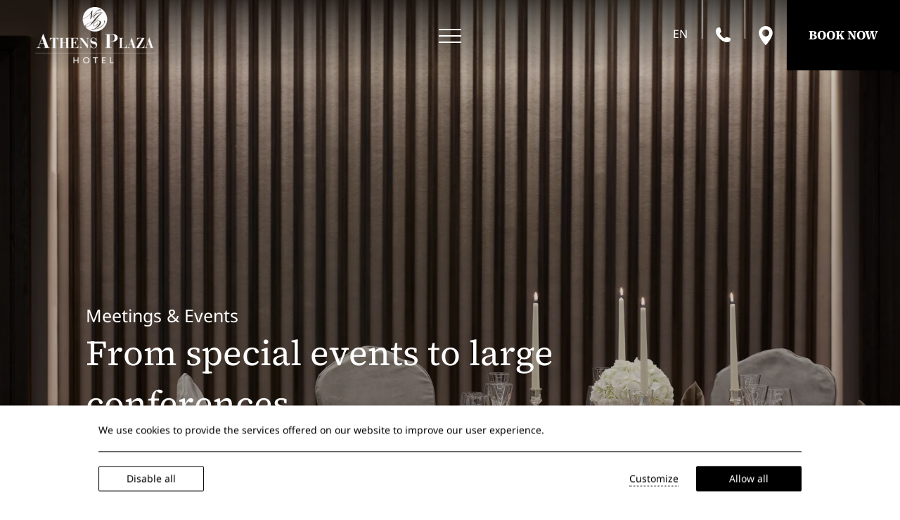

--- FILE ---
content_type: text/html; charset=utf-8
request_url: https://www.njvathensplaza.gr/meetings-events/
body_size: 30688
content:
<!DOCTYPE html> <html class="site" lang="en-US" prefix="og: http://ogp.me/ns#"><head> <meta charset="utf-8"> <meta http-equiv="X-UA-Compatible" content="IE=edge"> <meta name="viewport" content="width=device-width, initial-scale=1.0" /><title>Meetings &amp; Events - NJV Athens Plaza Hotel</title> <meta name="robots" content="index, follow"> <meta name="googlebot" content="index, follow, max-snippet:-1, max-image-preview:large, max-video-preview:-1"> <meta name="bingbot" content="index, follow, max-snippet:-1, max-image-preview:large, max-video-preview:-1"> <link rel="canonical" href="https://www.njvathensplaza.gr/meetings-events/"> <link rel="alternate" hreflang="el-GR" href="https://www.njvathensplaza.gr/el/meetings-events/"> <link rel="alternate" hreflang="en-US" href="https://www.njvathensplaza.gr/meetings-events/"> <link rel="icon" type="image/png" href="https://assets.builderassets.com/site-media/282/favicon.png?format=png&amp;quality=80&width=32&height=32" sizes="32x32"> <link rel="icon" type="image/png" href="https://assets.builderassets.com/site-media/282/favicon.png?format=png&amp;quality=80&width=48&height=48" sizes="48x48"> <link rel="icon" type="image/png" href="https://assets.builderassets.com/site-media/282/favicon.png?format=png&amp;quality=80&width=96&height=96" sizes="96x96"> <link rel="icon" type="image/png" href="https://assets.builderassets.com/site-media/282/favicon.png?format=png&amp;quality=80&width=192&height=192" sizes="192x192"> <link rel="apple-touch-icon" type="image/png" href="https://assets.builderassets.com/site-media/282/favicon.png?format=png&amp;quality=80&width=144&height=144"> <link rel="apple-touch-icon" type="image/png" href="https://assets.builderassets.com/site-media/282/favicon.png?format=png&amp;quality=80&width=180&height=180"> <meta name="msapplication-TileImage" content="https://assets.builderassets.com/site-media/282/favicon.png?format=png&amp;quality=80&width=270&height=270"> <meta property="og:locale" content="en_US"> <meta property="og:locale:alternate" content="el_GR"> <meta property="og:type" content="website"> <meta property="og:title" content="Meetings &amp; Events - NJV Athens Plaza Hotel"> <meta property="og:url" content="https://www.njvathensplaza.gr/meetings-events/"> <meta property="og:site_name" content="NJV Athens Plaza Hotel"> <meta property="og:image" content="https://assets.builderassets.com/site-media/282/njvlogoblacktricon-1.png?format=png&amp;quality=80"> <meta property="og:image:width" content="2060"> <meta property="og:image:height" content="969"> <meta property="og:image:type" content="image/png"> <meta property="article:published_time" content="2023-08-03T07:55:01.8302120Z"> <meta property="article:modified_time" content="2026-01-08T09:56:45.0423329Z"> <meta name="twitter:card" content="summary_large_image"> <meta name="twitter:title" content="Meetings &amp; Events - NJV Athens Plaza Hotel"> <meta name="twitter:image" content="https://assets.builderassets.com/site-media/282/njvlogoblacktricon-1.png?format=png&amp;quality=80&width=1200&height=675"> <meta name="builder:id" content="282"> <meta name="builder:theme_name" content="Luxury Resort"> <meta name="builder:theme_version" content="1.6.21"><!-- Custom Fonts Start --><link rel="preconnect" href="https://fonts.builderassets.com" crossorigin /> <link rel="stylesheet" media="print" onload="this.onload=null; this.removeAttribute('media');" href="https://fonts.builderassets.com/google/Source+Serif+4:400,700%7CNoto+Sans:400,700.css" /> <!-- Custom Fonts End --><link rel='dns-prefetch' href='//fonts.builderassets.com'> <link rel='dns-prefetch' href='//services.builderassets.com'> <link rel='modulepreload' href='https://www.njvathensplaza.gr/service-worker.js' crossorigin='anonymous'> <link rel='preload' href='https://assets.builderassets.com/common/js/website-core-2.3.20.51994.js' as='script'> <style> .website-cookies-table { margin: 20px 0; text-align: left; overflow-x: auto; } .website-cookies-table table { background-color: #fff; border-top: 1px solid #ddd; border-left: 1px solid #ddd; font-size: 14px; width: 100%; } .website-cookies-table table thead th { padding: 5px; border-bottom: 1px solid #ddd; border-right: 1px solid #ddd; } .website-cookies-table table tbody td { padding: 5px; border-bottom: 1px solid #ddd; border-right: 1px solid #ddd; } .privacy-policy-company-info-table { margin-bottom: 1rem; } .privacy-policy-company-info-table td { padding: 5px 10px; vertical-align: top; border: 1px solid #ddd; } </style> <script> { /* Register the service worker */ if ( typeof window.coreSkipServiceWorker === 'undefined' || window.coreSkipServiceWorker === false ) { if ('serviceWorker' in navigator) { navigator.serviceWorker.register('/service-worker.js', { scope: '/' }).then(function (registration) { /* Registration was successful */ if (registration.installing) { console.log('Service worker installing'); } else if (registration.waiting) { console.log('Service worker installed'); } else if (registration.active) { console.log('Service worker active'); } }).catch(function (err) { /* registration failed :( */ console.log('ServiceWorker registration failed: ', err); }); } } else { navigator.serviceWorker.getRegistrations().then(function (registrations) { for (let registration of registrations) { registration.unregister() } }).catch(function (err) { console.log('Service Worker unregistration failed: ', err); }); } } </script> <script data-script-id="website-core-js" src="https://assets.builderassets.com/common/js/website-core-2.3.20.51994.js"></script> <script> { window.autoRunBefore = window.autoRunBefore || []; window.autoRunAfter = window.autoRunAfter || []; window.HotelwizeApp = new Hotelwize.App(282, { "localeCode": "en-US", "language": "en", "currencyCode": "EUR", "homepageUrl": "https://www.njvathensplaza.gr/", "publishUrl": "https://www.njvathensplaza.gr", "environment": "production", "siteId": 282, "siteVersion": "975", "microServicesBaseUrl": "https://services.builderassets.com/api", "geoIPServiceUrl": "https://services.builderassets.com/api/GeoIPInfo", "classificationServiceUrl": "https://services.builderassets.com/api/personalization/classify-user", "allowsPersonalization": false }); } </script> <meta name="google-site-verification" content="CCxYlgG8eR6OtRWbL34UqLlCEKNQCkvAfkkOrDPZ4X0" /> <link rel="stylesheet" type="text/css" media="print" onload="this.onload=null; this.removeAttribute('media');" href="https://www.njvathensplaza.gr/assets/css/cookie-control-1.4.17.51851.css" data-style-id="cookie-control-base-styles" /> <style data-style-id="cookie-control-consent-styles"> #cookie-control { color: #000000; background-color: #ffffff; } #cookie-control .cookie-control__table-row { border-color: #000000; } #cookie-control-bar-open-settings { background-color: #000000; } #cookie-control-bar-open-settings:hover { background-color: #000000; } #cookie-control-bar-open-settings svg { fill: #ffffff; } #cookie-control-bar-open-settings:hover svg { fill: #ffffff; } #cookie-control .cookie-control__table-row .cookie-group button { color: #000000; } #cookie-control a, #cookie-control .cookie-control-bar-close { color: #000000; } #cookie-control a:hover, #cookie-control .cookie-control-bar-close:hover { color: #000000; } #cookie-control .cookie-control__table-row .cookie-group button:after { border-color: #000000; } #cookie-control .cookie-control__btn { color: #ffffff; background-color: #000000; border-color: #000000; } #cookie-control .cookie-control__btn:hover { color: #000000; background-color: #ffffff; border-color: #000000; } #cookie-control .cookie-control__btn.cookie-control__btn--outline { color: #000000; border-color: #000000; } #cookie-control .cookie-control__btn.cookie-control__btn--outline:hover { color: #000000; border-color: #000000; } </style> <style data-style-id="cookie-control-notification-styles"> #cookie-control-notification-bar { background-color: #ffffff; color: #000000; } #cookie-control-notification-bar__button { background-color: #000000; color: #ffffff; } </style> <script> { window.cookieConsentModeEnabled = false; } </script> <link rel="preload" href="/assets/css/main.css?v=975" as="style"> <link rel="stylesheet" href="/assets/css/main.css?v=975"> <style> .color--brand { color: #aa976e; } .color--brand-h:hover { color: #aa976e !important; } .border--brand { border-color: #aa976e; } .fill--brand svg, .fill--brand path, .fill--brand svg path, .fill--brand svg polygon, .fill--brand-h:hover svg, .fill--brand-h:hover svg path, .fill--brand-h:hover svg polygon { fill: #aa976e; } .background--brand, .background--brand-h:hover { background-color: #aa976e; } .background-before--brand:before, .background-after--brand:after { background-color: #aa976e; } .color--primary { color: #d9d1bf; } .color--primary-h:hover { color: #d9d1bf !important; } .border--primary { border-color: #d9d1bf; } .fill--primary svg, .fill--primary path, .fill--primary svg path, .fill--primary svg polygon, .fill--primary-h:hover svg, .fill--primary-h:hover svg path, .fill--primary-h:hover svg polygon { fill: #d9d1bf; } .background--primary, .background--primary-h:hover { background-color: #d9d1bf; } .background-before--primary:before, .background-after--primary:after { background-color: #d9d1bf; } .color--links { color: #a18c5e ; } .color--links-h:hover { color: #a18c5e !important; } .border--links { border-color: #a18c5e ; } .fill--links svg, .fill--links path, .fill--links svg path, .fill--links svg polygon, .fill--links-h:hover svg, .fill--links-h:hover svg path, .fill--links-h:hover svg polygon { fill: #a18c5e ; } .background--links, .background--links-h:hover { background-color: #a18c5e ; } .background-before--links:before, .background-after--links:after { background-color: #a18c5e ; } .btn-primary:hover { border-color: #aa976e; background-color: #aa976e; } .btn-secondary { background-color: #d9d1bf; } .btn-secondary:hover { background-color: #aa976e; } h1, h2, h3, h4, h5, h6, .font--header, .btn { font-family: "Source Serif 4"; font-weight: 400; } body, input, textarea, select, button, .font--body { font-family: "Noto Sans"; font-weight: 400; } body .datepicker__month-day--first-day-selected, body .datepicker__month-day--last-day-selected, body .datepicker__month-day--selected { background-color: #aa976e; } body .datepicker__close-button, body .datepicker__month-day--allowed-checkout:hover, body .datepicker__month-day--valid:hover, .site-footer a:hover { color: #aa976e; } .site-header--black, .site-footer, .site-header__details { background-color: #201c13; } .site-header__right .lang__list li a, .main-content__text a:hover, .main-content__text-more a:hover { color: #a18c5e; } .rooms-slider__inner-text.hide-text > div:after { background: linear-gradient(to bottom, #d9d1bf00 0%, #d9d1bf 100%); } .site-header__menu-mobile .menu__list, .site-header__menu-mobile .mobile-submenu-header { background-color: #d9d1bf !important; } </style><script async defer src="/assets/js/core.js?v=975"></script> <script> { HotelwizeApp.registerResources('Hotelwize.Core', { "FileUpload_remove": "&#10005;", "FileUpload_toobig": "$file is too big (max $size)", "CookieDescription_geoip": "This cookie holds information on the user's country. This information is used to help with filling forms and enhance the user's browsing experience.", "FileUpload_denied": "Files of type $ext are not allowed!", "FileUpload_duplicate": "This file has already been selected:\\n$file!", "FileUpload_selected": "File selected: $file", "FileUpload_file": "$file", "FileUpload_FileIsRequired": "File is required.", "FileUpload_toomany": "Too many files selected (max: $max)", "FileUpload_toomuch": "The files selected exceed the maximum size permited ($size)" });} </script> <script> { (()=>{"use strict";var e={131:function(e,t,i){var n=this&&this.__createBinding||(Object.create?function(e,t,i,n){void 0===n&&(n=i),Object.defineProperty(e,n,{enumerable:!0,get:function(){return t[i]}})}:function(e,t,i,n){void 0===n&&(n=i),e[n]=t[i]}),a=this&&this.__setModuleDefault||(Object.create?function(e,t){Object.defineProperty(e,"default",{enumerable:!0,value:t})}:function(e,t){e.default=t}),o=this&&this.__importStar||function(e){if(e&&e.__esModule)return e;var t={};if(null!=e)for(var i in e)"default"!==i&&Object.prototype.hasOwnProperty.call(e,i)&&n(t,e,i);return a(t,e),t},s=this&&this.__awaiter||function(e,t,i,n){return new(i||(i=Promise))((function(a,o){function s(e){try{c(n.next(e))}catch(e){o(e)}}function r(e){try{c(n.throw(e))}catch(e){o(e)}}function c(e){var t;e.done?a(e.value):(t=e.value,t instanceof i?t:new i((function(e){e(t)}))).then(s,r)}c((n=n.apply(e,t||[])).next())}))},r=this&&this.__importDefault||function(e){return e&&e.__esModule?e:{default:e}};Object.defineProperty(t,"__esModule",{value:!0}),t.MatomoAnalytics=void 0;const c=o(i(371)),l=r(i(869));class d extends c.Plugins.AnalyticsPluginBase{constructor(e){super(e),this.analyticsServiceName="matomo-analytics",this.analyticsService={},window._paq=window._paq||[];const t=this;this.analyticsService=(0,l.default)(this.configuration),this.analyticsService.methods=this.analyticsService.methods||{},this.analyticsService.methods.canAutoEnable=function(){return!0},this.analyticsService.methods.trackConversion=function(e,i,n,a){var o;(n=n||{}).plugins={all:!1},n.plugins[t.analyticsServiceName]=!0,null===(o=t.analyticsManager)||void 0===o||o.track(e,i,n,a)},this.analyticsService.methods.trackEcommerce=function(e,i,n,a){var o;(n=n||{}).plugins={all:!1},n.plugins[t.analyticsServiceName]=!0,null===(o=t.analyticsManager)||void 0===o||o.track(e,i,n,a)}}onWindowLoaded(){var e;return s(this,void 0,void 0,(function*(){this.analyticsManager&&(yield null===(e=this.analyticsManager.enableAnalyticsPlugin(this.getUniqueId()))||void 0===e?void 0:e.then((()=>{console.log(`Auto-enabled ${this.getUniqueId()}.`)})))}))}getAnalyticsPlugin(){return this.analyticsService}getUniqueId(){return`${this.analyticsServiceName}`}enable(){return s(this,void 0,void 0,(function*(){}))}disable(){return s(this,void 0,void 0,(function*(){}))}}t.MatomoAnalytics=d},869:function(e,t,i){var n=this&&this.__createBinding||(Object.create?function(e,t,i,n){void 0===n&&(n=i),Object.defineProperty(e,n,{enumerable:!0,get:function(){return t[i]}})}:function(e,t,i,n){void 0===n&&(n=i),e[n]=t[i]}),a=this&&this.__setModuleDefault||(Object.create?function(e,t){Object.defineProperty(e,"default",{enumerable:!0,value:t})}:function(e,t){e.default=t}),o=this&&this.__importStar||function(e){if(e&&e.__esModule)return e;var t={};if(null!=e)for(var i in e)"default"!==i&&Object.prototype.hasOwnProperty.call(e,i)&&n(t,e,i);return a(t,e),t};Object.defineProperty(t,"__esModule",{value:!0});const s=o(i(371)),r={siteId:0,linkedDomains:[],additionalTrackedSiteIds:[],customScript:void 0,analyticsBaseUrl:""};t.default=function(e){return{name:"matomo-analytics",config:Object.assign(Object.assign({},r),e),initialize:e=>{var t,i;const n=e.config;if(!n.siteId)throw new Error("No Matomo siteId defined.");if(!n.analyticsBaseUrl)throw new Error("No Matomo endpoint URL defined.");const a=n.analyticsBaseUrl+"matomo.php",o=n.analyticsBaseUrl+"matomo.js";if(!s.Support.isScriptLoaded(o)){window._paq=window._paq||[],window._paq.push(["setExcludedQueryParams",["gclid","dclid","gclsrc","_gl","wbraid","gbraid","fbclid"]]),window._paq.push(["disableCookies"]),window._paq.push(["setTrackerUrl",a]),window._paq.push(["setSiteId",n.siteId]),null!=n.additionalTrackedSiteIds&&n.additionalTrackedSiteIds.length>0&&n.additionalTrackedSiteIds.forEach((e=>{window._paq.push(["addTracker",a,e])})),window._paq.push(["setLinkClasses","external"]),window._paq.push(["setDownloadClasses","download"]),(null===(t=n.linkedDomains)||void 0===t?void 0:t.length)&&window._paq.push(["setDomains",n.linkedDomains]);let e=document,s=e.createElement("script"),r=e.getElementsByTagName("script")[0];s.type="text/javascript",s.async=!0,s.src=o,null===(i=r.parentNode)||void 0===i||i.insertBefore(s,r)}},page:e=>{if(void 0!==window._paq){const{properties:t}=e.payload;window._paq.push(["setDocumentTitle",t.title]),window._paq.push(["setCustomUrl",t.url]),window._paq.push(["enableLinkTracking"]),window.eCommerceItem&&window._paq.push(["setEcommerceView",window.eCommerceItem.name||!1,window.eCommerceItem.sku||!1,window.eCommerceItem.categories||void 0]),window._paq.push(["trackPageView"]),window._paq.push(["trackVisibleContentImpressions"]),window._paq.push(["enableHeartBeatTimer"])}},track:e=>{if(void 0!==window._paq){const{properties:t,event:i}=e.payload,{label:n,value:a,category:o,nonInteraction:s}=t,r=["label","category","nonInteraction","value"];let c=1;const l=Object.keys(t).sort().reduce(((e,i)=>(r.includes(i)||(void 0!==t[i]&&(e[`dimension${c}`]=t[i]),c++),e)),{});if("purchase"===i){let e=0,i=void 0!==t.value;const n=void 0!==t.transaction_id?t.transaction_id:"";if(i&&(e="string"==typeof t.value?parseFloat(t.value):t.value),void 0!==t.items&&Array.isArray(t.items))for(let n=0;n<t.items.length;n++){const a=t.items[n];try{const t="string"==typeof a.price?parseFloat(a.price):a.price,n="string"==typeof a.quantity?parseInt(a.quantity):a.quantity;window._paq.push(["addEcommerceItem",a.id,a.name,a.category,t,n]),i||(e+=t*n)}catch(e){console.error("Error adding e-commerce item",a,e)}}window._paq.push(["trackEcommerceOrder",n,e])}else window._paq.push(["trackEvent",o||"Default",i,n,a,l])}},identify:e=>{if(void 0!==window._paq){const{userId:t,traits:i}=e.payload;if(window._paq.push(["setUserId",t]),Object.keys(i).length)for(const e in i){let t=null;"persona"===e&&(t=1),t&&window._paq.push(["setCustomDimension",t,i[e]])}}},loaded:()=>"object"==typeof window._paq}}},371:e=>{e.exports=window.Hotelwize}},t={},i=function i(n){var a=t[n];if(void 0!==a)return a.exports;var o=t[n]={exports:{}};return e[n].call(o.exports,o,o.exports,i),o.exports}(131);self["Hotelwize.Plugins.Analytics.Matomo"]=i})(); let analyticsPlugin = new globalThis['Hotelwize.Plugins.Analytics.Matomo'].MatomoAnalytics({ "id": 3, "instanceId": "c242d5c7-6bb7-41a9-8e19-480960084ae0", "instanceOrder": 0, "type": "analytics", "isTypeDefault": false, "name": "Platform Analytics", "assemblyName": "Hotelwize.Plugins.Analytics.Matomo", "assemblyVersion": "1.10.15.51794", "configuration": { "siteId": 459, "domain": "www.njvathensplaza.gr", "linkedDomains": "", "analyticsBaseUrl": "https://analytics.builderassets.com/", "additionalTrackedSiteIds": [], "localeCode": "en-US" }, "trackers": [], "clientSettings": [], "clientSettingsLifetime": 2592000, "cookies": [] }); const tracker_hotelwizeanalyticstracker = new Hotelwize.Trackers.Tracker({ "id": "HotelwizeAnalyticsTracker", "name": "Website Analytics", "description": null, "isRequired": true, "priority": 100 }); tracker_hotelwizeanalyticstracker.onAccept = async (_plugin, _tracker, _trackingPreferences) => { try { await _plugin.enable(); } catch(e) { console.log(e); } return true; }; tracker_hotelwizeanalyticstracker.onRevoke = async (_plugin, _tracker, _trackingPreferences) => { try { await _plugin.disable(); } catch(e) { console.log(e); } return true; }; analyticsPlugin.trackers.push(tracker_hotelwizeanalyticstracker); HotelwizeApp.registerPlugin(analyticsPlugin); } </script> <script data-script-id="hotelwize-google-analytics-v4"> { /*! For license information please see hotelwize-analytics-ga4.js.LICENSE.txt */ (()=>{var e={112:function(e){e.exports=function(){"use strict";var e=/^(?:(?:https?|mailto|ftp):|[^:/?#]*(?:[/?#]|$))/i;function t(e,t){return[e,window.btoa(t).replace(/=/g,".")].join("*")}function n(e){return window.atob(e.replace(/\./g,"="))}function i(){var e,t,i,a=arguments.length>0&&void 0!==arguments[0]?arguments[0]:{},r=a.linkerQueryParameterName,s=a.checkFingerPrint,c=(e=r,t=window.location.href,null===(i=new RegExp("[?&]"+e+"=([^&#]*)","i").exec(t))?null:decodeURIComponent(i[1]));if(c){for(var l=c.split("*").slice(2),g={},u=[],d=0;d<l.length;d+=2){var f=l[d],h=l[d+1];u.push(f+"*"+h),g[f]=n(h)}if(s){var v=o(u);if(c.split("*")[1]!==v)return}return g}}function a(){var e=arguments.length>0&&void 0!==arguments[0]?arguments[0]:{},n=e.cookiesNamesList,i=e.gaCookiesPrefix,a=e.conversionLinkerCookiesPrefix,r=new RegExp("^"+i+"_ga"),o=/G[A-Z]1\.[0-9]+\.(.+)/,s=[],c=void 0;return Array.isArray(n)?n.forEach((function(e){var n=function(e){for(var t=("; "+document.cookie).split("; "),n=t.length-1;n>=0;n--){var i=t[n].split("=");if(e instanceof RegExp?e.test(i[0]):e===i[0])return[i[0],i[1]]}return[]}(e);e=n[0];var i=n[1];if(i){if(r.test(e))i=i.match(o)[1];else{if("FPLC"===e)return void(c=i);e!==a+"_au"&&"FPAU"!==e||(i=i.split(".").slice(2).join("."))}s.push(t(e,i))}})):Object.keys(n).forEach((function(e){var i=n[e];"FPLC"!==e?s.push(t(e,i)):c=i})),c&&s.push(t("_fplc",c)),s}function r(e,t,n,i){function a(e,t){if(e=function(e){return new RegExp("(.*?)(^|&)"+e+"=([^&]*)&?(.*)")}(e).exec(t)){var n=e[2],i=e[4];t=e[1],i&&(t=t+n+i)}return t}function r(t){var n=(t=a(e,t)).charAt(t.length-1);return t&&"&"!==n&&(t+="&"),t+g}i=!!i;var o=/([^?#]+)(\?[^#]*)?(#.*)?/.exec(n);if(!o)return"";var s=o[1],c=o[2]||"",l=o[3]||"",g=e+"="+t;return i?l="#"+r(l.substring(1)):c="?"+r(c.substring(1)),""+s+c+l}function o(){for(var e,t=arguments.length>0&&void 0!==arguments[0]?arguments[0]:void 0,n=[window.navigator.userAgent,(new Date).getTimezoneOffset(),window.navigator.userLanguage||window.navigator.language,Math.floor((new Date).getTime()/60/1e3)-0,t?t.join("*"):""].join("*"),i=[],a=0;a<256;a++){e=a;for(var r=0;r<8;r++)e=1&e?3988292384^e>>>1:e>>>1;i[a]=e}for(var o=-1,s=0;s<n.length;s++)o=o>>>8^i[255&(o^n.charCodeAt(s))];return(~o>>>0).toString(36)}function s(){var e=arguments.length>0&&void 0!==arguments[0]?arguments[0]:{},t=a({cookiesNamesList:e.cookiesNamesList,gaCookiesPrefix:e.gaCookiesPrefix,conversionLinkerCookiesPrefix:e.conversionLinkerCookiesPrefix});return["1",o(t),t.join("*")].join("*")}function c(){var t=arguments.length>0&&void 0!==arguments[0]?arguments[0]:{},n=t.linkerQueryParameterName,i=t.cookiesNamesList,a=t.gaCookiesPrefix,o=t.conversionLinkerCookiesPrefix,c=t.entity,l=t.useFragment,g=[],u=s({cookiesNamesList:i,gaCookiesPrefix:a,conversionLinkerCookiesPrefix:o});return Array.isArray(c)||c instanceof NodeList||(c=[c]),c.forEach((function(t){var i;t.tagName?"A"===t.tagName?i=function(t,n,i,a){if(i&&i.href){var o=r(t,n,i.href,a);if(e.test(o))return i.href=o,i}}(n,u,t,l):"FORM"===t.tagName&&(i=function(t,n,i){if(i&&i.action){var a=(i.method||"").toLowerCase();if("get"===a){for(var o=i.childNodes||[],s=!1,c=0;c<o.length;c++){var l=o[c];if(l.name===t){l.setAttribute("value",n),s=!0;break}}if(!s){var g=document.createElement("input");g.setAttribute("type","hidden"),g.setAttribute("name",t),g.setAttribute("value",n),i.appendChild(g)}return i}if("post"===a){var u=r(t,n,i.action);if(e.test(u))return i.action=u,i}}}(n,u,t)):"string"==typeof t&&(i=r(n,u,t,l)),i&&g.push(i)})),g.length?g:void 0}var l=function(){var e=arguments.length>0&&void 0!==arguments[0]?arguments[0]:"get",t=arguments.length>1&&void 0!==arguments[1]?arguments[1]:{};if("undefined"==typeof window||void 0===window.document)throw"This should be only run on a browser";var n={gaCookiesPrefix:t.gaCookiesPrefix||"",conversionLinkerCookiesPrefix:t.conversionLinkerCookiesPrefix||"_gcl",linkerQueryParameterName:t.linkerQueryParameterName||"_gl",checkFingerPrint:!!t.checkFingerPrint||!1,useFragment:!!t.useFragment||!1};switch(t.cookiesNamesList?n.cookiesNamesList=t.cookiesNamesList:(n.cookiesNamesList=[n.gaCookiesPrefix+"_ga",new RegExp("^"+n.gaCookiesPrefix+"_ga_[A-Z0-9]+$"),"FPLC","FPAU"],["_aw","_dc","_gb","_ag","_gf","_ha","_au"].forEach((function(e){n.cookiesNamesList.push(n.conversionLinkerCookiesPrefix+e)}))),e){case"get":return s({cookiesNamesList:n.cookiesNamesList,gaCookiesPrefix:n.gaCookiesPrefix,conversionLinkerCookiesPrefix:n.conversionLinkerCookiesPrefix});case"read":return function(){var e=arguments.length>0&&void 0!==arguments[0]?arguments[0]:{};return i({linkerQueryParameterName:e.linkerQueryParameterName,checkFingerPrint:e.checkFingerPrint})}({linkerQueryParameterName:n.linkerQueryParameterName,checkFingerPrint:n.checkFingerPrint});case"decorate":return c({linkerQueryParameterName:n.linkerQueryParameterName,cookiesNamesList:n.cookiesNamesList,gaCookiesPrefix:n.gaCookiesPrefix,conversionLinkerCookiesPrefix:n.conversionLinkerCookiesPrefix,entity:t.entity,useFragment:n.useFragment})}};return l.prototype={},l.answer=42,l}()},317:(e,t,n)=>{"use strict";function i(e,t){var n=Object.keys(e);if(Object.getOwnPropertySymbols){var i=Object.getOwnPropertySymbols(e);t&&(i=i.filter((function(t){return Object.getOwnPropertyDescriptor(e,t).enumerable}))),n.push.apply(n,i)}return n}function a(e){for(var t=1;t<arguments.length;t++){var n=null!=arguments[t]?arguments[t]:{};t%2?i(Object(n),!0).forEach((function(t){r(e,t,n[t])})):Object.getOwnPropertyDescriptors?Object.defineProperties(e,Object.getOwnPropertyDescriptors(n)):i(Object(n)).forEach((function(t){Object.defineProperty(e,t,Object.getOwnPropertyDescriptor(n,t))}))}return e}function r(e,t,n){return t in e?Object.defineProperty(e,t,{value:n,enumerable:!0,configurable:!0,writable:!0}):e[t]=n,e}n.r(t),n.d(t,{default:()=>h,init:()=>v});var o={},s="https://www.googletagmanager.com/gtag/js",c={debug_mode:!1,send_page_view:!1,anonymize_ip:!1,allow_google_signals:!0,allow_ad_personalization_signals:!0,cookie_flags:""},l={gtagName:"gtag",dataLayerName:"ga4DataLayer",measurementIds:[],gtagConfig:c};function g(){var e=arguments.length>0&&void 0!==arguments[0]?arguments[0]:{},t=0,n=u(e.measurementIds),i=a(a({},l),e);return{name:"google-analytics",config:i,initialize:function(e){var t=e.config,i=e.instance,r=t.dataLayerName,l=t.customScriptSrc,g=t.gtagName,u=t.gtagConfig,d=t.debug,h=t.nonce,v=r?"&l=".concat(r):"",m=l||"".concat(s,"?id=").concat(n[0]).concat(v);if(!f(m)){var p=document.createElement("script");p.async=!0,p.src=m,h&&p.setAttribute("nonce",h),document.body.appendChild(p)}window[r]||(window[r]=window[r]||[]),window[g]||(window[g]=function(){window[r].push(arguments)}),window[g]("js",new Date);var w=a(a({},c),u||{});!0===d?w.debug_mode=!0:delete w.debug_mode;var y=(i.user()||{}).traits||{};Object.keys(y).length&&window[g]("set","user_properties",y);for(var _=0;_<n.length;_++)o[n[_]]||(window[g]("config",n[_],w),o[n[_]]=!0)},identify:function(e){var t=e.payload,i=e.config.gtagName;window[i]&&n.length&&(t.userId&&window[i]("set",{user_id:t.userId}),Object.keys(t.traits).length&&window[i]("set","user_properties",t.traits))},page:function(e){var i=e.payload,r=e.config,o=e.instance,s=r.gtagName,c=r.gtagConfig;if(window[s]&&n.length){var l=i.properties,g=l.send_to,u=o.getState("context.campaign"),f={page_title:l.title,page_location:l.url,page_path:l.path||document.location.pathname,page_hash:l.hash,page_search:l.page_search,page_referrer:l.referrer},h=d(u),v=o.user("userId"),m=a(a(a(a({},g?{send_to:g}:{}),f),h),v?{user_id:v}:{});c&&c.send_page_view&&0===t||window[s]("event","page_view",m),t++}},track:function(e){var t=e.payload,i=e.config,r=e.instance,o=t.properties,s=t.event,c=r.getState("context.campaign"),l=i.gtagName;if(window[l]&&n.length){var g=d(c),u=r.user("userId"),f=a(a(a({},o),g),u?{user_id:u}:{});window[l]("event",s,f)}},loaded:function(){var e=i.dataLayerName,t=i.customScriptSrc,n=e&&window[e]&&Array.prototype.push===window[e].push;return f(t||s)&&n},methods:{addTag:function(e){var t=arguments.length>1&&void 0!==arguments[1]?arguments[1]:{};window[i.gtagName]&&(window[i.gtagName]("config",e,t),n&&!n.includes(e)&&(n=n.concat(e)))},disable:function(e){for(var t=e?u(e):n,i=0;i<n.length;i++){var a=n[i];t.includes(a)&&(window["ga-disable-".concat(a)]=!0)}},enable:function(e){for(var t=e?u(e):n,i=0;i<n.length;i++){var a=n[i];t.includes(a)&&(window["ga-disable-".concat(a)]=!1)}}}}}function u(e){if(!e)throw new Error("No GA Measurement ID defined");if(Array.isArray(e))return e;if("string"==typeof e)return[e];throw new Error("GA Measurement ID must be string or array of strings")}function d(){var e=arguments.length>0&&void 0!==arguments[0]?arguments[0]:{},t={},n=e.id,i=e.name,a=e.source,r=e.medium,o=e.content,s=e.keyword;return n&&(t.campaignId=n),i&&(t.campaignName=i),a&&(t.campaignSource=a),r&&(t.campaignMedium=r),o&&(t.campaignContent=o),s&&(t.campaignKeyword=s),t}function f(e){var t=document.querySelectorAll("script[src]"),n=new RegExp("^".concat(e));return Boolean(Object.values(t).filter((function(e){return n.test(e.src)})).length)}var h=g,v=g},451:function(e,t,n){"use strict";var i,a=this&&this.__createBinding||(Object.create?function(e,t,n,i){void 0===i&&(i=n);var a=Object.getOwnPropertyDescriptor(t,n);a&&!("get"in a?!t.__esModule:a.writable||a.configurable)||(a={enumerable:!0,get:function(){return t[n]}}),Object.defineProperty(e,i,a)}:function(e,t,n,i){void 0===i&&(i=n),e[i]=t[n]}),r=this&&this.__setModuleDefault||(Object.create?function(e,t){Object.defineProperty(e,"default",{enumerable:!0,value:t})}:function(e,t){e.default=t}),o=this&&this.__importStar||(i=function(e){return i=Object.getOwnPropertyNames||function(e){var t=[];for(var n in e)Object.prototype.hasOwnProperty.call(e,n)&&(t[t.length]=n);return t},i(e)},function(e){if(e&&e.__esModule)return e;var t={};if(null!=e)for(var n=i(e),o=0;o<n.length;o++)"default"!==n[o]&&a(t,e,n[o]);return r(t,e),t}),s=this&&this.__awaiter||function(e,t,n,i){return new(n||(n=Promise))((function(a,r){function o(e){try{c(i.next(e))}catch(e){r(e)}}function s(e){try{c(i.throw(e))}catch(e){r(e)}}function c(e){var t;e.done?a(e.value):(t=e.value,t instanceof n?t:new n((function(e){e(t)}))).then(o,s)}c((i=i.apply(e,t||[])).next())}))},c=this&&this.__importDefault||function(e){return e&&e.__esModule?e:{default:e}};Object.defineProperty(t,"__esModule",{value:!0}),t.GoogleAnalyticsV4=void 0;const l=c(n(317)),g=c(n(112)),u=o(n(537));class d{constructor(){this.executed=!1}}class f extends u.Plugins.AnalyticsPluginBase{onWindowLoaded(){return s(this,void 0,void 0,(function*(){}))}constructor(e){var t;super(e),this.pageViewTrackedOnEnabled=!1,this.analyticsServiceName="google-analytics-v4",this.analyticsService={},this.dataLayerName="dataLayer",this.postActivationCommands=[],this.pluginIsActivated=!1,this.pluginIsActivating=!1,this.gtagName="gtag",this.hashRegex=/#.*$/;const n=window.location.href;if(this.clientSettingsLifetime=28800,this.loadClientSettings(),"Hotelwize.Plugins.PrivacyProtection.DefaulTrackerManager"!=(null===(t=window.HotelwizeApp.TrackerManager)||void 0===t?void 0:t.assemblyName))if(u.Support.isObjectEmpty(this.clientSettings))this.clientSettings={originalEntryDataUsed:!1,originalLocation:n,originalReferrer:document.referrer,originalHash:window.location.hash,originalSearch:window.location.search,originalPageTitle:document.title},this.saveClientSettings();else if(!u.Support.isObjectEmpty(this.clientSettings)&&0==this.clientSettings.originalEntryDataUsed){var i=new d;i.executed=!1,i.action=()=>{if(this.clientSettings.originalLocation!=window.location.href){null===console||void 0===console||console.info("Tracking original page view.");const e={all:!1};e[this.getUniqueId()]=!0,window.htrack("page",{url:this.clientSettings.originalLocation,path:this.urlPath(this.clientSettings.originalLocation),hash:this.clientSettings.originalHash,search:this.clientSettings.originalSearch,title:this.clientSettings.originalPageTitle,referrer:this.clientSettings.originalReferrer},{plugins:e}),this.clientSettings.originalEntryDataUsed=!0,this.saveClientSettings()}else null===console||void 0===console||console.info("Skipped original page view tracking.")},this.postActivationCommands.push(i)}}getGoogleTagLinker(){return g.default}getGoogleTagLinkerParam(){return(0,g.default)("get")}getGoogleTagLinkerQueryParam(){return`_gl=${(0,g.default)("get")}`}getAnalyticsPlugin(){let e=this;const t=this.configuration;let n={domains:t.linkedDomains||[],accept_incoming:!0,decorate_forms:!0};return window[e.dataLayerName]=window[e.dataLayerName]||[],window[e.gtagName]=function(){window[e.dataLayerName].push(arguments)},window[e.gtagName]("consent","default",{ad_storage:"denied",ad_user_data:"denied",ad_personalization:"denied",analytics_storage:"denied"}),e.analyticsService=(0,l.default)({measurementIds:t.measurementIds,gtagName:e.gtagName,dataLayerName:e.dataLayerName,debug:t.debugMode,gtagConfig:{anonymize_ip:!0,url_passthrough:t.allowUrlPassThrough,linker:n,send_page_view:!1}}),e.analyticsService.methods=e.analyticsService.methods||{},e.analyticsService.methods.trackConversion=function(t,n,i,a){var r;const o=e.configuration;if(o.adsConversionId){let i=null;switch(t.toLowerCase()){case"newsletter_subscribe_success":case"booking_complete_liquid":case"contact_form_success":i=null!==(r=o.conversionTracking[t])&&void 0!==r?r:null;break;case"custom":let e=n.label;e&&(i=e.includes("/")||e.startsWith(`${o.adsConversionId}/`)?e:`${o.adsConversionId}/${e}`)}if(i){const t=Object.assign({},n,{send_to:i});delete t.label,window[e.gtagName]("event","conversion",t)}}},e.analyticsService.methods.trackEcommerce=function(t,n,i,a){window[e.gtagName]("event",t,n)},this.analyticsService}urlPath(e){const t=/(http[s]?:\/\/)?([^\/\s]+\/)(.*)/g.exec(e);return"/"+(t&&t[3]?t[3].split("?")[0].replace(this.hashRegex,""):"")}getUniqueId(){var e;const t=this.configuration;return`${this.analyticsServiceName}/${(null===(e=t.measurementIds)||void 0===e?void 0:e.join("_"))||this.instanceId}`}enable(){return s(this,void 0,void 0,(function*(){var e;const t=this;if(t.configuration,t.analyticsManager){const n=t.analyticsManager.getState().plugins,i=t.getUniqueId(),a=n[i],r=null==a?void 0:a.enabled;if(!t.pluginIsActivating&&!t.pluginIsActivated&&!r){try{window[t.gtagName]("set","allow_ad_personalization_signals",!0),window[t.gtagName]("consent","update",{ad_storage:"granted",ad_user_data:"granted",ad_personalization:"granted",analytics_storage:"granted"})}catch(e){}null===(e=t.analyticsManager.enableAnalyticsPlugin(i))||void 0===e||e.then((()=>{this.postActivationCommands.length>0&&(null===console||void 0===console||console.info(`Executing ${this.postActivationCommands.length} post-activation commands.`),this.postActivationCommands.forEach((e=>{0==e.executed&&"function"==typeof e.action&&(e.executed=!0,e.action.apply(null,[t]))}))),t.pluginIsActivated=!0})),t.pluginIsActivating=!0}}}))}disable(){return s(this,void 0,void 0,(function*(){var e,t;this.configuration;let n=this;const i=this.getUniqueId();if(n.analyticsManager&&(null===(e=n.analyticsManager.getState().plugins[i])||void 0===e?void 0:e.enabled)){try{window[n.gtagName]("set","ads_data_redaction",!0),window[n.gtagName]("set","allow_ad_personalization_signals",!1),window[n.gtagName]("consent","update",{ad_storage:"denied",ad_user_data:"denied",ad_personalization:"denied",analytics_storage:"denied"})}catch(e){}null===(t=n.analyticsManager.disableAnalyticsPlugin(i))||void 0===t||t.then((()=>{n.pluginIsActivated=!1}))}}))}}t.GoogleAnalyticsV4=f},537:e=>{"use strict";e.exports=window.Hotelwize}},t={};function n(i){var a=t[i];if(void 0!==a)return a.exports;var r=t[i]={exports:{}};return e[i].call(r.exports,r,r.exports,n),r.exports}n.d=(e,t)=>{for(var i in t)n.o(t,i)&&!n.o(e,i)&&Object.defineProperty(e,i,{enumerable:!0,get:t[i]})},n.o=(e,t)=>Object.prototype.hasOwnProperty.call(e,t),n.r=e=>{"undefined"!=typeof Symbol&&Symbol.toStringTag&&Object.defineProperty(e,Symbol.toStringTag,{value:"Module"}),Object.defineProperty(e,"__esModule",{value:!0})};var i=n(451);self["Hotelwize.Plugins.Analytics.GoogleAnalyticsV4"]=i})(); } </script> <script> { let analyticsPlugin = new globalThis['Hotelwize.Plugins.Analytics.GoogleAnalyticsV4'].GoogleAnalyticsV4({ "id": 72, "instanceId": "b6b6e59e-17a5-4d91-901c-5ff99e5e3446", "instanceOrder": 0, "type": "analytics", "isTypeDefault": false, "name": "Google Analytics v4", "assemblyName": "Hotelwize.Plugins.Analytics.GoogleAnalyticsV4", "assemblyVersion": "1.8.13.51866", "configuration": { "localeCode": "en-US", "instanceId": "b6b6e59e-17a5-4d91-901c-5ff99e5e3446", "measurementIds": [ "G-P03TYR7N4J" ], "adsConversionId": "", "debugMode": false, "allowUrlPassThrough": true, "linkedDomains": [ "www.njvathensplaza.gr" ], "conversionTracking": { "contact_form_success": null, "booking_complete_liquid": null, "newsletter_subscribe_success": null } }, "trackers": [], "clientSettings": [], "clientSettingsLifetime": 2592000, "cookies": [] }); const tracker_googleanalyticsv4 = new Hotelwize.Trackers.Tracker({ "id": "GoogleAnalyticsV4", "name": "Google Analytics v4", "description": "The Google Analytics is used to ", "isRequired": false, "priority": 100 }); tracker_googleanalyticsv4.cookies.push(new Hotelwize.Cookies.Cookie({ "name": "_ga", "nameRegex": null, "description": "Used to distinguish users and to store and count pageviews.", "maxLifeTime": 63113904, "purpose": "performance", "storageType": "httpCookie", "domain": null, "isThirdParty": false, "appName": "Google Analytics v4" })); tracker_googleanalyticsv4.cookies.push(new Hotelwize.Cookies.Cookie({ "name": "_ga_*", "nameRegex": null, "description": "Used to persist session state.", "maxLifeTime": 63113904, "purpose": "performance", "storageType": "httpCookie", "domain": null, "isThirdParty": false, "appName": "Google Analytics v4" })); tracker_googleanalyticsv4.cookies.push(new Hotelwize.Cookies.Cookie({ "name": "_gid", "nameRegex": null, "description": "Used to store and count pageviews.", "maxLifeTime": 86400, "purpose": "performance", "storageType": "httpCookie", "domain": null, "isThirdParty": false, "appName": "Google Analytics v4" })); tracker_googleanalyticsv4.cookies.push(new Hotelwize.Cookies.Cookie({ "name": "_gat", "nameRegex": null, "description": "Used to read and filter requests from bots.", "maxLifeTime": 60, "purpose": "performance", "storageType": "httpCookie", "domain": null, "isThirdParty": false, "appName": "Google Analytics v4" })); tracker_googleanalyticsv4.cookies.push(new Hotelwize.Cookies.Cookie({ "name": "_gat_*", "nameRegex": null, "description": "Used to read and filter requests from bots.", "maxLifeTime": 60, "purpose": "performance", "storageType": "httpCookie", "domain": null, "isThirdParty": false, "appName": "Google Analytics v4" })); tracker_googleanalyticsv4.cookies.push(new Hotelwize.Cookies.Cookie({ "name": "_gcl_*", "nameRegex": null, "description": "Used to provide ad delivery or retargeting and to store and track conversions.", "maxLifeTime": 7776000, "purpose": "performance", "storageType": "httpCookie", "domain": null, "isThirdParty": false, "appName": "Google Analytics v4" })); tracker_googleanalyticsv4.cookies.push(new Hotelwize.Cookies.Cookie({ "name": "AMP_TOKEN", "nameRegex": null, "description": "Contains a reference to obtain Client ID from AMP Client ID service. Other possible values indicate opt-out, “inflight request” or an error message of Client ID from AMP Client ID service.", "maxLifeTime": 31556952, "purpose": "performance", "storageType": "httpCookie", "domain": null, "isThirdParty": false, "appName": "Google Analytics v4" })); tracker_googleanalyticsv4.cookies.push(new Hotelwize.Cookies.Cookie({ "name": "_gac_*", "nameRegex": null, "description": "Contains campaign-related information for the user.", "maxLifeTime": 7776000, "purpose": "performance", "storageType": "httpCookie", "domain": "www.google.com", "isThirdParty": true, "appName": "Google Analytics v4" })); tracker_googleanalyticsv4.cookies.push(new Hotelwize.Cookies.Cookie({ "name": "OTZ", "nameRegex": null, "description": " Used by Google Analytics that provides an aggregate analysis of Website visitors.", "maxLifeTime": 2592000, "purpose": "performance", "storageType": "httpCookie", "domain": null, "isThirdParty": false, "appName": "Google Analytics v4" })); tracker_googleanalyticsv4.cookies.push(new Hotelwize.Cookies.Cookie({ "name": "AEC", "nameRegex": null, "description": "Ensures requests within a browsing session are made by the user, and not by other sites. They prevent malicious sites from acting on behalf of a user without that user's knowledge.", "maxLifeTime": 15552000, "purpose": "performance", "storageType": "httpCookie", "domain": null, "isThirdParty": false, "appName": "Google Analytics v4" })); tracker_googleanalyticsv4.cookies.push(new Hotelwize.Cookies.Cookie({ "name": "google_experiment_mod*", "nameRegex": null, "description": "Stores and tracks visits across websites.", "maxLifeTime": 7776000, "purpose": "marketing", "storageType": "httpCookie", "domain": ".google.com", "isThirdParty": true, "appName": "Google Analytics v4" })); tracker_googleanalyticsv4.cookies.push(new Hotelwize.Cookies.Cookie({ "name": "id", "nameRegex": null, "description": "Used for ad targeting, reporting, and user tracking across websites. Helps deliver personalized ads and measure their effectiveness.", "maxLifeTime": 7776000, "purpose": "marketing", "storageType": "httpCookie", "domain": ".doubleclick.net", "isThirdParty": true, "appName": "Google Analytics v4" })); tracker_googleanalyticsv4.cookies.push(new Hotelwize.Cookies.Cookie({ "name": "CONSENT", "nameRegex": null, "description": "Stores cookie consent preferences.", "maxLifeTime": 630720000, "purpose": "marketing", "storageType": "httpCookie", "domain": ".google.com", "isThirdParty": true, "appName": "Google Analytics v4" })); tracker_googleanalyticsv4.cookies.push(new Hotelwize.Cookies.Cookie({ "name": "SNID", "nameRegex": null, "description": "Google uses cookies like NID and SID to help customize ads on Google properties, like Google Search. For example, we use such cookies to remember your most recent searches, your previous interactions with an advertiser’s ads or search results, and your visits to an advertiser’s website. This helps us to show you customized ads on Google.", "maxLifeTime": -1, "purpose": "marketing", "storageType": "httpCookie", "domain": ".google.com", "isThirdParty": true, "appName": "Google Analytics v4" })); tracker_googleanalyticsv4.cookies.push(new Hotelwize.Cookies.Cookie({ "name": "APISID", "nameRegex": null, "description": "This cookie is used by Google to display personalized advertisements on Google sites, based on recent searches and previous interactions. The cookie enables Google to collect user information for videos hosted by YouTube.", "maxLifeTime": 63072000, "purpose": "marketing", "storageType": "httpCookie", "domain": ".google.com", "isThirdParty": true, "appName": "Google Analytics v4" })); tracker_googleanalyticsv4.cookies.push(new Hotelwize.Cookies.Cookie({ "name": "DSID", "nameRegex": null, "description": "This cookie is used for re-targeting, optimisation, reporting and attribution of online adverts.", "maxLifeTime": 1209600, "purpose": "marketing", "storageType": "httpCookie", "domain": ".google.com", "isThirdParty": true, "appName": "Google Analytics v4" })); tracker_googleanalyticsv4.cookies.push(new Hotelwize.Cookies.Cookie({ "name": "IDE", "nameRegex": null, "description": "Used by Google DoubleClick to register and report the website user's actions after viewing or clicking one of the advertiser's ads with the purpose of measuring the efficacy of an ad and to present targeted ads to the user.", "maxLifeTime": 63072000, "purpose": "marketing", "storageType": "httpCookie", "domain": ".google.com", "isThirdParty": true, "appName": "Google Analytics v4" })); tracker_googleanalyticsv4.cookies.push(new Hotelwize.Cookies.Cookie({ "name": "SSID", "nameRegex": null, "description": "This cookie is used by Google to display personalized advertisements on Google sites, based on recent searches and previous interactions. The cookie enables Google to collect user information for videos hosted by YouTube.", "maxLifeTime": 63072000, "purpose": "marketing", "storageType": "httpCookie", "domain": ".google.com", "isThirdParty": true, "appName": "Google Analytics v4" })); tracker_googleanalyticsv4.cookies.push(new Hotelwize.Cookies.Cookie({ "name": "SIDCC", "nameRegex": null, "description": "This cookie carries out information about how the end user uses the website and any advertising that the end user may have seen before visiting the said website.", "maxLifeTime": 63072000, "purpose": "marketing", "storageType": "httpCookie", "domain": ".google.com", "isThirdParty": true, "appName": "Google Analytics v4" })); tracker_googleanalyticsv4.cookies.push(new Hotelwize.Cookies.Cookie({ "name": "SAPISID", "nameRegex": null, "description": "This cookie is used by Google to display personalized advertisements on Google sites, based on recent searches and previous interactions. The cookie enables Google to collect user information for videos hosted by YouTube.", "maxLifeTime": 63072000, "purpose": "marketing", "storageType": "httpCookie", "domain": ".google.com", "isThirdParty": true, "appName": "Google Analytics v4" })); tracker_googleanalyticsv4.cookies.push(new Hotelwize.Cookies.Cookie({ "name": "AID", "nameRegex": null, "description": "Provides ad delivery or retargeting, store user preferences.", "maxLifeTime": 15552000, "purpose": "marketing", "storageType": "httpCookie", "domain": ".google.com", "isThirdParty": true, "appName": "Google Analytics v4" })); tracker_googleanalyticsv4.cookies.push(new Hotelwize.Cookies.Cookie({ "name": "HSID", "nameRegex": null, "description": "Contains encrypted entries of your Google account and the last login time to protect against attacks and data theft from form entries.", "maxLifeTime": 63072000, "purpose": "marketing", "storageType": "httpCookie", "domain": ".google.com", "isThirdParty": true, "appName": "Google Analytics v4" })); tracker_googleanalyticsv4.cookies.push(new Hotelwize.Cookies.Cookie({ "name": "NID", "nameRegex": null, "description": "The NID cookie contains a unique ID Google uses to remember your preferences and other information, such as your preferred language (e.g. English), how many search results you wish to have shown per page (e.g. 10 or 20), and whether or not you wish to have Google's SafeSearch filter turned on.", "maxLifeTime": 15552000, "purpose": "marketing", "storageType": "httpCookie", "domain": ".google.com", "isThirdParty": true, "appName": "Google Analytics v4" })); tracker_googleanalyticsv4.cookies.push(new Hotelwize.Cookies.Cookie({ "name": "SID", "nameRegex": null, "description": "Google uses security cookies to authenticate users, prevent fraudulent use of login credentials, and protect user data from unauthorized parties.", "maxLifeTime": 63072000, "purpose": "marketing", "storageType": "httpCookie", "domain": ".google.com", "isThirdParty": true, "appName": "Google Analytics v4" })); tracker_googleanalyticsv4.cookies.push(new Hotelwize.Cookies.Cookie({ "name": "OGPC", "nameRegex": null, "description": "This cookie enables the functionality of Google Maps.", "maxLifeTime": 1641600, "purpose": "marketing", "storageType": "httpCookie", "domain": ".google.com", "isThirdParty": true, "appName": "Google Analytics v4" })); tracker_googleanalyticsv4.cookies.push(new Hotelwize.Cookies.Cookie({ "name": "SEARCH_SAMESITE", "nameRegex": null, "description": "Allow servers to mitigate the risk of CSRF and information leakage attacks by asserting that a particular cookie should only be sent with requests initiated from the same registrable domain.", "maxLifeTime": 15552000, "purpose": "marketing", "storageType": "httpCookie", "domain": ".google.com", "isThirdParty": true, "appName": "Google Analytics v4" })); tracker_googleanalyticsv4.cookies.push(new Hotelwize.Cookies.Cookie({ "name": "__ut", "nameRegex": null, "description": "Provides fraud prevention.", "maxLifeTime": 63072000, "purpose": "marketing", "storageType": "httpCookie", "domain": ".google.com", "isThirdParty": true, "appName": "Google Analytics v4" })); tracker_googleanalyticsv4.cookies.push(new Hotelwize.Cookies.Cookie({ "name": "__Secure-1PAPISID", "nameRegex": null, "description": "Provides fraud prevention.", "maxLifeTime": 63072000, "purpose": "marketing", "storageType": "httpCookie", "domain": ".google.com", "isThirdParty": true, "appName": "Google Analytics v4" })); tracker_googleanalyticsv4.cookies.push(new Hotelwize.Cookies.Cookie({ "name": "__Secure-1PSID", "nameRegex": null, "description": "Provides fraud prevention.", "maxLifeTime": 63072000, "purpose": "marketing", "storageType": "httpCookie", "domain": ".google.com", "isThirdParty": true, "appName": "Google Analytics v4" })); tracker_googleanalyticsv4.cookies.push(new Hotelwize.Cookies.Cookie({ "name": "__Secure-1PSIDCC", "nameRegex": null, "description": "This cookie is used for targeting purposes to build a profile of the website visitor's interests in order to show relevant & personalised Google advertising.", "maxLifeTime": 63072000, "purpose": "marketing", "storageType": "httpCookie", "domain": ".google.com", "isThirdParty": true, "appName": "Google Analytics v4" })); tracker_googleanalyticsv4.cookies.push(new Hotelwize.Cookies.Cookie({ "name": "__Secure-3PAPISID", "nameRegex": null, "description": "Used for targeting purposes to build a profile of the website visitor's interests in order to show relevant & personalised Google advertising.", "maxLifeTime": 63072000, "purpose": "marketing", "storageType": "httpCookie", "domain": ".google.com", "isThirdParty": true, "appName": "Google Analytics v4" })); tracker_googleanalyticsv4.cookies.push(new Hotelwize.Cookies.Cookie({ "name": "__Secure-3PSID", "nameRegex": null, "description": "Used for targeting purposes to build a profile of the website visitor's interests in order to show relevant & personalised Google advertising.", "maxLifeTime": 63072000, "purpose": "marketing", "storageType": "httpCookie", "domain": ".google.com", "isThirdParty": true, "appName": "Google Analytics v4" })); tracker_googleanalyticsv4.cookies.push(new Hotelwize.Cookies.Cookie({ "name": "__Secure-3PSIDCC", "nameRegex": null, "description": "This cookie is used for targeting purposes to build a profile of the website visitor's interests in order to show relevant & personalised Google advertising.", "maxLifeTime": 63072000, "purpose": "marketing", "storageType": "httpCookie", "domain": ".google.com", "isThirdParty": true, "appName": "Google Analytics v4" })); tracker_googleanalyticsv4.cookies.push(new Hotelwize.Cookies.Cookie({ "name": "__Secure-ENID", "nameRegex": null, "description": "This cookie is used by Google to remember your preferences and other information.", "maxLifeTime": 31536000, "purpose": "marketing", "storageType": "httpCookie", "domain": ".google.com", "isThirdParty": true, "appName": "Google Analytics v4" })); tracker_googleanalyticsv4.cookies.push(new Hotelwize.Cookies.Cookie({ "name": "__Secure-1PSIDTS", "nameRegex": null, "description": "Google's __Secure-1PSIDTS cookie collects information about your interactions with Google services and ads. It contains a unique identifier.", "maxLifeTime": 31536000, "purpose": "marketing", "storageType": "httpCookie", "domain": ".google.com", "isThirdParty": true, "appName": "Google Analytics v4" })); tracker_googleanalyticsv4.cookies.push(new Hotelwize.Cookies.Cookie({ "name": "1P_JAR", "nameRegex": null, "description": "This cookie carries out information about how the end user uses the website and any advertising that the end user may have seen before visiting the said website.", "maxLifeTime": 2592000, "purpose": "marketing", "storageType": "httpCookie", "domain": ".google.com", "isThirdParty": true, "appName": "Google Analytics v4" })); tracker_googleanalyticsv4.cookies.push(new Hotelwize.Cookies.Cookie({ "name": "UULE", "nameRegex": null, "description": " Google advertising cookie used for user tracking and ad targeting purposes", "maxLifeTime": 86400, "purpose": "marketing", "storageType": "httpCookie", "domain": ".google.com", "isThirdParty": true, "appName": "Google Analytics v4" })); tracker_googleanalyticsv4.cookies.push(new Hotelwize.Cookies.Cookie({ "name": "DV", "nameRegex": null, "description": " Google advertising cookie used for user tracking and ad targeting purposes", "maxLifeTime": 86400, "purpose": "marketing", "storageType": "httpCookie", "domain": ".google.com", "isThirdParty": true, "appName": "Google Analytics v4" })); tracker_googleanalyticsv4.onAccept = async (_plugin, _tracker, _trackingPreferences) => { try { await _plugin.enable(); } catch(e) { console.log(e); } return true; }; tracker_googleanalyticsv4.onRevoke = async (_plugin, _tracker, _trackingPreferences) => { try { await _plugin.disable(); } catch(e) { console.log(e); } return true; }; analyticsPlugin.trackers.push(tracker_googleanalyticsv4); HotelwizeApp.registerPlugin(analyticsPlugin); } </script> <script data-script-id="hotelwize-google-analytics"> { (()=>{"use strict";var e={874:(e,t)=>{Object.defineProperty(t,"__esModule",{value:!0}),t.config=void 0,t.config={runScriptOnPageLoad:!1,debug:!1,containerId:null,dataLayerName:"dataLayer",dataLayer:void 0,preview:void 0,auth:void 0,execution:"async",customScriptSrc:void 0},t.default=function(e={debug:!1,runScriptOnPageLoad:!1,containerId:null,dataLayerName:null,dataLayer:void 0,preview:void 0,auth:void 0,execution:null,customScriptSrc:void 0}){let a,i=!1;return{name:"google-tag-manager",config:Object.assign(Object.assign({},t.config),e),initialize:({config:e})=>{const{containerId:t,dataLayerName:o,customScriptSrc:s,preview:r,auth:c,execution:l}=e;if(!t)throw new Error("No google tag manager containerId defined");if(r&&!c)throw new Error("When enabling preview mode, both preview and auth parameters must be defined");const d=s||"https://www.googletagmanager.com/gtm.js";(function(e,t){let a=n[e];if(!a){const i=t.replace(/^https?:\/\//,"").replace(/[.*+?^${}()|[\]\\]/g,"\\$&");a=new RegExp(i+".*[?&]id="+e),n[e]=a}const i=document.querySelectorAll("script[src]");return!!Object.keys(i).filter((e=>(i[e].src||"").match(a))).length})(t,d)||(function(e,t,n,a,o){e[a]=e[a]||[],e[a].push({"gtm.start":(new Date).getTime(),event:"gtm.js"});var s=t.getElementsByTagName(n)[0],u=t.createElement(n),g="dataLayer"!=a?"&l="+a:"",p=r?"&gtm_preview="+r+"&gtm_auth="+c+"&gtm_cookies_win=x":"";l&&(u[l]=!0),u.src=`${d}?id=`+o+g+p,s&&s.parentNode&&s.parentNode.insertBefore(u,s),u.onload=function(){setTimeout((()=>{null===console||void 0===console||console.info(`Google Tag Manager ${o} plugin script has been loaded.`),i=!0}),100)}}(window,document,"script",o,t),a=o,e.dataLayer=window[o])},page:({payload:e,options:t,instance:n,config:a})=>{void 0!==a.dataLayer&&a.dataLayer.push({event:"pageview",page:e.properties})},track:({payload:e,options:t,config:n})=>{if(void 0!==n.dataLayer){const{anonymousId:t,userId:a,properties:i}=e,o=i;a&&(o.userId=a),t&&(o.anonymousId=t),i.category||(o.category="All"),n.dataLayer.push(Object.assign({event:e.event},o))}},loaded:()=>Boolean(i)}};const n={}},629:function(e,t,n){var a=this&&this.__createBinding||(Object.create?function(e,t,n,a){void 0===a&&(a=n);var i=Object.getOwnPropertyDescriptor(t,n);i&&!("get"in i?!t.__esModule:i.writable||i.configurable)||(i={enumerable:!0,get:function(){return t[n]}}),Object.defineProperty(e,a,i)}:function(e,t,n,a){void 0===a&&(a=n),e[a]=t[n]}),i=this&&this.__setModuleDefault||(Object.create?function(e,t){Object.defineProperty(e,"default",{enumerable:!0,value:t})}:function(e,t){e.default=t}),o=this&&this.__importStar||function(e){if(e&&e.__esModule)return e;var t={};if(null!=e)for(var n in e)"default"!==n&&Object.prototype.hasOwnProperty.call(e,n)&&a(t,e,n);return i(t,e),t},s=this&&this.__awaiter||function(e,t,n,a){return new(n||(n=Promise))((function(i,o){function s(e){try{c(a.next(e))}catch(e){o(e)}}function r(e){try{c(a.throw(e))}catch(e){o(e)}}function c(e){var t;e.done?i(e.value):(t=e.value,t instanceof n?t:new n((function(e){e(t)}))).then(s,r)}c((a=a.apply(e,t||[])).next())}))},r=this&&this.__importDefault||function(e){return e&&e.__esModule?e:{default:e}};Object.defineProperty(t,"__esModule",{value:!0}),t.GoogleTagManager=void 0;const c=o(n(371)),l=r(n(874));class d extends c.Plugins.AnalyticsPluginBase{onWindowLoaded(){var e;return s(this,void 0,void 0,(function*(){const t=this.configuration;this.analyticsManager&&t.runScriptOnPageLoad&&(yield null===(e=this.analyticsManager.enableAnalyticsPlugin(this.getUniqueId()))||void 0===e?void 0:e.then((()=>{console.log(`Auto-enabled ${this.getUniqueId()}.`)})))}))}constructor(e){super(e),this.pageViewTrackedOnEnabled=!1,this.analyticsServiceName="google-tag-manager",this.analyticsService={},this.dataLayerName="dataLayer",this.postActivationCommands=[],this.executedPostActivationCommands=[],this.pluginIsActivated=!1,this.consentState={ad_storage:"denied",ad_user_data:"denied",ad_personalization:"denied",analytics_storage:"denied",personalization_storage:"denied",functionality_storage:"granted",security_storage:"granted"},this.previouslySentConsentState=null}getAnalyticsPlugin(){var e,t;let n=this;const a=this.configuration,i=n.getUniqueId();this.analyticsService=(0,l.default)({dataLayerName:n.dataLayerName,containerId:a.containerId,runScriptOnPageLoad:a.runScriptOnPageLoad,debug:a.debug}),window.dataLayer=window.dataLayer||[],window.gtag=function(){window.dataLayer.push(arguments)};const o="Hotelwize.Plugins.PrivacyProtection.DefaulTrackerManager"!=(null===(e=window.HotelwizeApp.TrackerManager)||void 0===e?void 0:e.assemblyName)&&null!==(t=window.cookieConsentModeEnabled)&&void 0!==t&&t;function s(e,t){switch(e.toLowerCase()){case c.Trackers.TrackingCategory.Performance:n.consentState.analytics_storage=t?"granted":"denied";break;case c.Trackers.TrackingCategory.Marketing:n.consentState.ad_storage=t?"granted":"denied",n.consentState.ad_user_data=t?"granted":"denied",n.consentState.ad_personalization=t?"granted":"denied";break;case c.Trackers.TrackingCategory.Personalization:n.consentState.personalization_storage=t?"granted":"denied"}}function r(e,t){if("object"!=typeof e||null===e||"object"!=typeof t||null===t)return e===t;let n=Object.keys(e),a=Object.keys(t);if(n.length!==a.length)return!1;for(let i of n)if(!a.includes(i)||!r(e[i],t[i]))return!1;return!0}return window.gtag("consent","default",Object.assign(Object.assign({},this.consentState),{wait_for_update:1500})),window.dataLayer.push({"gtm.allowlist":["awct","sp","gaawc","gaawe","gclidw","opt","evl","cl","fsl","hl","jel","lcl","sdl","tl","ytl","k","v","c","ctv","e","v","dbg","d","vis","gas","f","j","smm","r","remm","u"]}),this.analyticsService.methods=this.analyticsService.methods||{},this.analyticsService.methods.canAutoEnable=function(){return a.runScriptOnPageLoad},o?(null===console||void 0===console||console.info(`Analytics plugin ${i} running in consent mode v2`),window.dataLayer.push({cookieConsent:{acceptAll:!1,functional:!0}}),window.gtag("set","ads_data_redaction",!0)):(null===console||void 0===console||console.info(`Analytics plugin ${i} accepting all cookies by default in consent mode v2`),window.dataLayer.push({cookieConsent:{acceptAll:!0,functional:!0}})),this.analyticsService.methods.setConsent=function(e){"string"==typeof e?s(e,!0):Array.isArray(e)&&e.every((e=>"string"==typeof e))&&e.forEach((e=>s(e,!0)));try{if(!r(n.consentState,n.previouslySentConsentState)){if(n.pluginIsActivated)window.gtag.apply(null,["consent","update",Object.assign({},n.consentState)]),window.gtag.apply(null,["event","consent_update"]);else{let e=n.postActivationCommands.filter((e=>"consent"==e[0]&&"update"==e[1]));1==e.length?e[0][2]=Object.assign({},n.consentState):(n.postActivationCommands.push(["consent","update",Object.assign({},n.consentState)]),n.postActivationCommands.push(["event","consent_update"]))}n.previouslySentConsentState=Object.assign({},n.consentState)}}catch(e){console.error(e)}},this.analyticsService.methods.clearConsent=function(e){"string"==typeof e?s(e,!1):Array.isArray(e)&&e.every((e=>"string"==typeof e))&&e.forEach((e=>s(e,!1)));try{r(n.consentState,n.previouslySentConsentState)||(n.pluginIsActivated?(window.gtag.apply(null,["consent","update",Object.assign({},n.consentState)]),window.gtag.apply(null,["event","consent_update"])):(n.postActivationCommands.push(["consent","update",Object.assign({},n.consentState)]),n.postActivationCommands.push(["event","consent_update"])),n.previouslySentConsentState=Object.assign({},n.consentState))}catch(e){console.error(e)}},this.analyticsService.methods.trackConversion=function(e,t,n,a){window.dataLayer.push(Object.assign({},t,{event:`conversion_${e}`}))},this.analyticsService.methods.trackEcommerce=function(e,t,n,a){window.dataLayer.push({ecommerce:null}),window.dataLayer.push({event:e,ecommerce:t})},this.analyticsService}getUniqueId(){const e=this.configuration;return`${this.analyticsServiceName}/${e.containerId||this.instanceId}`}pluginIsEnabled(){let e=this;if(e.analyticsManager){const t=e.analyticsManager.getState().plugins[e.getUniqueId()];return null==t?void 0:t.enabled}return!1}enable(){var e;return s(this,void 0,void 0,(function*(){const t=this.configuration;let n=this;if(n.analyticsManager){const a=n.analyticsManager.getState().plugins,i=n.getUniqueId(),o=a[i];(null==o?void 0:o.enabled)&&!t.runScriptOnPageLoad||null===(e=n.analyticsManager.enableAnalyticsPlugin(i))||void 0===e||e.then((()=>{null===console||void 0===console||console.info(`Analytics plugin ${i} executing ${this.postActivationCommands.length} post-activation commands`),n.pluginIsActivated||(this.postActivationCommands.forEach((e=>{null!=e&&(window.gtag.apply(null,e),n.executedPostActivationCommands.push(e))})),this.postActivationCommands=[]),n.pluginIsActivated=!0}))}}))}disable(){var e,t;return s(this,void 0,void 0,(function*(){this.configuration;let n=this;if(n.analyticsManager&&(null===(e=n.analyticsManager.getState().plugins[n.analyticsServiceName])||void 0===e?void 0:e.enabled)){try{window.gtag("set","ads_data_redaction",!0),window.gtag("set","allow_ad_personalization_signals",!1),n.consentState.ad_storage="denied",n.consentState.ad_user_data="denied",n.consentState.ad_personalization="denied",n.consentState.analytics_storage="denied",window.gtag.apply(null,["consent","update",Object.assign({},n.consentState)])}catch(e){console.error(e)}null===(t=n.analyticsManager.disableAnalyticsPlugin(n.analyticsServiceName))||void 0===t||t.then((()=>{n.pluginIsActivated=!1}))}}))}}t.GoogleTagManager=d},371:e=>{e.exports=window.Hotelwize}},t={},n=function n(a){var i=t[a];if(void 0!==i)return i.exports;var o=t[a]={exports:{}};return e[a].call(o.exports,o,o.exports,n),o.exports}(629);self["Hotelwize.Plugins.Analytics.GoogleTagManager"]=n})(); } </script> <script> { let analyticsPlugin = new globalThis['Hotelwize.Plugins.Analytics.GoogleTagManager'].GoogleTagManager({ "id": 75, "instanceId": "a8a87afe-beb5-407c-bf6e-d7c9e4f5c768", "instanceOrder": 0, "type": "analytics", "isTypeDefault": false, "name": "Google Tag Manager", "assemblyName": "Hotelwize.Plugins.Analytics.GoogleTagManager", "assemblyVersion": "1.10.15.51868", "configuration": { "localeCode": "en-US", "instanceId": "a8a87afe-beb5-407c-bf6e-d7c9e4f5c768", "containerId": "GTM-TRBRWH", "runScriptOnPageLoad": false, "debug": false }, "trackers": [], "clientSettings": [], "clientSettingsLifetime": 2592000, "cookies": [] }); const tracker_googletagmanager = new Hotelwize.Trackers.Tracker({ "id": "GoogleTagManager", "name": "Google Tag Manager", "description": null, "isRequired": false, "priority": 100 }); tracker_googletagmanager.cookies.push(new Hotelwize.Cookies.Cookie({ "name": "_ga", "nameRegex": null, "description": "Used to distinguish users by assigning a randomly generated number as a client identifier. This helps generate statistical data on how visitors use the website.", "maxLifeTime": 63113904, "purpose": "performance", "storageType": "httpCookie", "domain": null, "isThirdParty": false, "appName": "Google Tag Manager" })); tracker_googletagmanager.cookies.push(new Hotelwize.Cookies.Cookie({ "name": "_ga_*", "nameRegex": null, "description": "Stores and counts pageviews per property. Each property has its own unique identifier appended to _ga_.", "maxLifeTime": 63113904, "purpose": "performance", "storageType": "httpCookie", "domain": null, "isThirdParty": false, "appName": "Google Tag Manager" })); tracker_googletagmanager.cookies.push(new Hotelwize.Cookies.Cookie({ "name": "_gid", "nameRegex": null, "description": "Used to distinguish users for 24 hours after a session. Helps track user behavior for Google Analytics.", "maxLifeTime": 86400, "purpose": "performance", "storageType": "httpCookie", "domain": null, "isThirdParty": false, "appName": "Google Tag Manager" })); tracker_googletagmanager.cookies.push(new Hotelwize.Cookies.Cookie({ "name": "_gat", "nameRegex": null, "description": "Used to throttle request rate to Google Analytics. It limits the collection of data on high traffic sites.", "maxLifeTime": 60, "purpose": "performance", "storageType": "httpCookie", "domain": null, "isThirdParty": false, "appName": "Google Tag Manager" })); tracker_googletagmanager.cookies.push(new Hotelwize.Cookies.Cookie({ "name": "_gcl_*", "nameRegex": null, "description": "Used to track ad click information and conversions. Helps in measuring advertising effectiveness.", "maxLifeTime": 7776000, "purpose": "performance", "storageType": "httpCookie", "domain": null, "isThirdParty": false, "appName": "Google Tag Manager" })); tracker_googletagmanager.cookies.push(new Hotelwize.Cookies.Cookie({ "name": "AMP_TOKEN", "nameRegex": null, "description": "Contains a token used to retrieve a client ID from AMP Client ID service. Helps identify users across AMP and non-AMP pages.", "maxLifeTime": 31556952, "purpose": "performance", "storageType": "httpCookie", "domain": null, "isThirdParty": false, "appName": "Google Tag Manager" })); tracker_googletagmanager.cookies.push(new Hotelwize.Cookies.Cookie({ "name": "_gac_*", "nameRegex": null, "description": "Contains campaign-related information (e.g., ad click data) for the user. Used by Google Ads and Analytics to measure campaign performance.", "maxLifeTime": 7776000, "purpose": "performance", "storageType": "httpCookie", "domain": null, "isThirdParty": false, "appName": "Google Tag Manager" })); tracker_googletagmanager.cookies.push(new Hotelwize.Cookies.Cookie({ "name": "google_experiment_mod*", "nameRegex": null, "description": "Stores and tracks visits across websites.", "maxLifeTime": 7776000, "purpose": "marketing", "storageType": "httpCookie", "domain": ".google.com", "isThirdParty": true, "appName": "Google Tag Manager" })); tracker_googletagmanager.cookies.push(new Hotelwize.Cookies.Cookie({ "name": "id", "nameRegex": null, "description": "Set by Google to store information about user behavior and interactions with ads. It is commonly used by DoubleClick (now part of Google Marketing Platform) to build a profile of the user’s interests and deliver more relevant advertising across websites.", "maxLifeTime": 63072000, "purpose": "marketing", "storageType": "httpCookie", "domain": ".google.com", "isThirdParty": true, "appName": "Google Tag Manager" })); tracker_googletagmanager.cookies.push(new Hotelwize.Cookies.Cookie({ "name": "CONSENT", "nameRegex": null, "description": "Stores cookie consent preferences.", "maxLifeTime": 630720000, "purpose": "marketing", "storageType": "httpCookie", "domain": ".google.com", "isThirdParty": true, "appName": "Google Tag Manager" })); tracker_googletagmanager.cookies.push(new Hotelwize.Cookies.Cookie({ "name": "SNID", "nameRegex": null, "description": "Google uses cookies like NID and SID to help customize ads on Google properties, like Google Search. For example, we use such cookies to remember your most recent searches, your previous interactions with an advertiser’s ads or search results, and your visits to an advertiser’s website. This helps us to show you customized ads on Google.", "maxLifeTime": -1, "purpose": "marketing", "storageType": "httpCookie", "domain": ".google.com", "isThirdParty": true, "appName": "Google Tag Manager" })); tracker_googletagmanager.cookies.push(new Hotelwize.Cookies.Cookie({ "name": "APISID", "nameRegex": null, "description": "The APISID cookie is used to play YouTube videos embedded on the website.", "maxLifeTime": 63072000, "purpose": "marketing", "storageType": "httpCookie", "domain": ".google.com", "isThirdParty": true, "appName": "Google Tag Manager" })); tracker_googletagmanager.cookies.push(new Hotelwize.Cookies.Cookie({ "name": "DSID", "nameRegex": null, "description": "This cookie is used for re-targeting, optimisation, reporting and attribution of online adverts.", "maxLifeTime": 1209600, "purpose": "marketing", "storageType": "httpCookie", "domain": ".google.com", "isThirdParty": true, "appName": "Google Tag Manager" })); tracker_googletagmanager.cookies.push(new Hotelwize.Cookies.Cookie({ "name": "IDE", "nameRegex": null, "description": "Used by Google DoubleClick to register and report the website user's actions after viewing or clicking one of the advertiser's ads with the purpose of measuring the efficacy of an ad and to present targeted ads to the user.", "maxLifeTime": 63072000, "purpose": "marketing", "storageType": "httpCookie", "domain": ".google.com", "isThirdParty": true, "appName": "Google Tag Manager" })); tracker_googletagmanager.cookies.push(new Hotelwize.Cookies.Cookie({ "name": "SSID", "nameRegex": null, "description": "Used by Google to store user preferences and other information, such as preferred language, number of search results per page, or whether to turn on Google's SafeSearch filter. Also used for targeting purposes to build a profile of the user's interests.", "maxLifeTime": 63072000, "purpose": "marketing", "storageType": "httpCookie", "domain": ".google.com", "isThirdParty": true, "appName": "Google Tag Manager" })); tracker_googletagmanager.cookies.push(new Hotelwize.Cookies.Cookie({ "name": "SIDCC", "nameRegex": null, "description": "This cookie carries out information about how the end user uses the website and any advertising that the end user may have seen before visiting the said website.", "maxLifeTime": 63072000, "purpose": "marketing", "storageType": "httpCookie", "domain": ".google.com", "isThirdParty": true, "appName": "Google Tag Manager" })); tracker_googletagmanager.cookies.push(new Hotelwize.Cookies.Cookie({ "name": "SAPISID", "nameRegex": null, "description": " Used by Google to store user preferences and information when viewing pages with Google-hosted content, such as YouTube or Google Maps. Also used for targeting to deliver relevant ads across services.", "maxLifeTime": 63072000, "purpose": "marketing", "storageType": "httpCookie", "domain": ".google.com", "isThirdParty": true, "appName": "Google Tag Manager" })); tracker_googletagmanager.cookies.push(new Hotelwize.Cookies.Cookie({ "name": "AID", "nameRegex": null, "description": "Provides ad delivery or retargeting, store user preferences.", "maxLifeTime": 15552000, "purpose": "marketing", "storageType": "httpCookie", "domain": ".google.com", "isThirdParty": true, "appName": "Google Tag Manager" })); tracker_googletagmanager.cookies.push(new Hotelwize.Cookies.Cookie({ "name": "HSID", "nameRegex": null, "description": "Enable Google to collect user information for videos hosted by YouTube.", "maxLifeTime": 63072000, "purpose": "marketing", "storageType": "httpCookie", "domain": ".google.com", "isThirdParty": true, "appName": "Google Tag Manager" })); tracker_googletagmanager.cookies.push(new Hotelwize.Cookies.Cookie({ "name": "NID", "nameRegex": null, "description": "Provides ad delivery or retargeting, store user preferences.", "maxLifeTime": 15552000, "purpose": "marketing", "storageType": "httpCookie", "domain": ".google.com", "isThirdParty": true, "appName": "Google Tag Manager" })); tracker_googletagmanager.cookies.push(new Hotelwize.Cookies.Cookie({ "name": "SID", "nameRegex": null, "description": "Provides ad delivery or retargeting, provide fraud prevention.", "maxLifeTime": 63072000, "purpose": "marketing", "storageType": "httpCookie", "domain": ".google.com", "isThirdParty": true, "appName": "Google Tag Manager" })); tracker_googletagmanager.cookies.push(new Hotelwize.Cookies.Cookie({ "name": "OGPC", "nameRegex": null, "description": "This cookie enables the functionality of Google Maps.", "maxLifeTime": 1641600, "purpose": "marketing", "storageType": "httpCookie", "domain": ".google.com", "isThirdParty": true, "appName": "Google Tag Manager" })); tracker_googletagmanager.cookies.push(new Hotelwize.Cookies.Cookie({ "name": "SEARCH_SAMESITE", "nameRegex": null, "description": "Allow servers to mitigate the risk of CSRF and information leakage attacks by asserting that a particular cookie should only be sent with requests initiated from the same registrable domain.", "maxLifeTime": 15552000, "purpose": "marketing", "storageType": "httpCookie", "domain": ".google.com", "isThirdParty": true, "appName": "Google Tag Manager" })); tracker_googletagmanager.cookies.push(new Hotelwize.Cookies.Cookie({ "name": "__ut", "nameRegex": null, "description": "Provides fraud prevention.", "maxLifeTime": 63072000, "purpose": "marketing", "storageType": "httpCookie", "domain": ".google.com", "isThirdParty": true, "appName": "Google Tag Manager" })); tracker_googletagmanager.cookies.push(new Hotelwize.Cookies.Cookie({ "name": "__Secure-1PAPISID", "nameRegex": null, "description": "Provides fraud prevention.", "maxLifeTime": 63072000, "purpose": "marketing", "storageType": "httpCookie", "domain": ".google.com", "isThirdParty": true, "appName": "Google Tag Manager" })); tracker_googletagmanager.cookies.push(new Hotelwize.Cookies.Cookie({ "name": "__Secure-1PSID", "nameRegex": null, "description": "Provides fraud prevention.", "maxLifeTime": 63072000, "purpose": "marketing", "storageType": "httpCookie", "domain": ".google.com", "isThirdParty": true, "appName": "Google Tag Manager" })); tracker_googletagmanager.cookies.push(new Hotelwize.Cookies.Cookie({ "name": "__Secure-3PAPISID", "nameRegex": null, "description": "Used for targeting purposes to build a profile of the website visitor's interests in order to show relevant & personalised Google advertising.", "maxLifeTime": 63072000, "purpose": "marketing", "storageType": "httpCookie", "domain": ".google.com", "isThirdParty": true, "appName": "Google Tag Manager" })); tracker_googletagmanager.cookies.push(new Hotelwize.Cookies.Cookie({ "name": "__Secure-3PSID", "nameRegex": null, "description": "Used for targeting purposes to build a profile of the website visitor's interests in order to show relevant & personalised Google advertising.", "maxLifeTime": 63072000, "purpose": "marketing", "storageType": "httpCookie", "domain": ".google.com", "isThirdParty": true, "appName": "Google Tag Manager" })); tracker_googletagmanager.cookies.push(new Hotelwize.Cookies.Cookie({ "name": "__Secure-3PSIDCC", "nameRegex": null, "description": "Provides fraud prevention.", "maxLifeTime": 63072000, "purpose": "marketing", "storageType": "httpCookie", "domain": ".google.com", "isThirdParty": true, "appName": "Google Tag Manager" })); tracker_googletagmanager.cookies.push(new Hotelwize.Cookies.Cookie({ "name": "1P_JAR", "nameRegex": null, "description": "This cookie carries out information about how the end user uses the website and any advertising that the end user may have seen before visiting the said website.", "maxLifeTime": 2592000, "purpose": "marketing", "storageType": "httpCookie", "domain": ".google.com", "isThirdParty": true, "appName": "Google Tag Manager" })); tracker_googletagmanager.onAccept = async (_plugin, _tracker, _trackingPreferences) => { try { await _plugin.enable(); } catch(e) { console.log(e); } return true; }; tracker_googletagmanager.onRevoke = async (_plugin, _tracker, _trackingPreferences) => { try { await _plugin.disable(); } catch(e) { console.log(e); } return true; }; analyticsPlugin.trackers.push(tracker_googletagmanager); HotelwizeApp.registerPlugin(analyticsPlugin); } </script> <style> .site-footer__weather{display:none;} .site-footer__time{margin-left:0px;} .hotel-marker { font-weight: bold; } .site-header__menu .menu__link:hover { color: #d9d1bf !important; } @media (max-width: 767px) { .gallery__caption-title { margin: 0; } .gallery__caption-desc { display: none; } .site-header__logo img { max-height: 42px; } } @media (min-width: 768px) { .hero-slider .espa-logos{ transform: none; bottom: 10px; top: auto; } } @media (max-width: 991px) { .room-upgrade {margin-top: 0; padding-top: 0;} } .htw-modal__content-image{background-position: center;} </style> <script type="application/ld+json"> {"@context":"https://schema.org","@type":"Hotel","address":{"@type":"PostalAddress","addressCountry":"GR","postalCode":"10564","streetAddress":null},"telephone":"+302103352400","image":"https://assets.builderassets.com/site-media/282/njvlogowhitetricon.png?format=png&quality=80","starRating":{"@type":"Rating","ratingValue":"0"},"priceRange":"N/A","latitude":"37.9762790","longitude":"23.7346535","petsAllowed":false,"amenityFeature":[],"name":"NJV Athens Plaza Hotel","description":"NJV Athens Plaza is one of the top luxury hotels in Athens offering spacious elegant rooms, luxurious suites, and a central location in Syntagma Square."} </script> <script> { HotelwizeApp.registerResources('BookingEngine', { "Adults": "Adults", "BookNow": "Check Availability", "CheckIn": "Check In", "CheckOut": "Check Out", "Children": "Children", "CouponCode": "Coupon Code", "Guest": "Guest", "Guests": "Guests", "Infants": "Infants", "minimum": "minimum", "Night": "Night", "Nights": "Nights", "NumberOfGuests": "Guests", "PageTitle_DynamicOffer": "Offer", "week": "week", "weeks": "weeks", "YearsOld": "y.o.", "AbbreviatedDayNames": [ "Sun", "Mon", "Tue", "Wed", "Thu", "Fri", "Sat" ], "DayNames": [ "Sunday", "Monday", "Tuesday", "Wednesday", "Thursday", "Friday", "Saturday" ], "MonthNames": [ "January", "February", "March", "April", "May", "June", "July", "August", "September", "October", "November", "December", "" ] }); } </script> <script> { Date.prototype.getBookingEngineDate = function () { const date = this.getDate(); const month = this.getMonth() + 1; const year = this.getFullYear(); let pad = function pad(num, size) { num = num.toString(); while (num.length < size) num = "0" + num; return num; }; return (!isNaN(date) && !isNaN(month) && !isNaN(year)) ? year + '-' + pad(month, 2) + '-' + pad(date, 2) : ''; };let plugin = new Hotelwize.Plugins.BookingEnginePlugin({ "id": 71, "type": "bookingEngineForm", "isTypeDefault": false, "instanceId": "9652828d-9d33-4935-8ca4-42681b10bdb4", "instanceOrder": 0, "name": "SynXis", "assemblyName": "Hotelwize.Plugins.BookingEngine.SynXis", "assemblyVersion": "1.2.13.51864", "configuration": { "minCheckInDate": "2026-01-22T00:00:00Z", "maxCheckInDate": "2028-01-22T00:00:00Z", "maxNights": 30, "minNights": 1, "maxRooms": 1, "maxGuests": 4, "guestTypes": [ { "type": "adult", "ageFrom": 13, "ageTo": 100, "showAgeRange": true }, { "type": "child", "ageFrom": 3, "ageTo": 12, "showAgeRange": true } ], "displayCoupon": false, "defaultAdults": 2, "redirectUrl": "https://be.synxis.com/?locale=en-US&hotel=27097&chain=10237&config=ATHNJ&src=10237", "bookingEngineUrl": "https://be.synxis.com/?locale=en-US&hotel=27097&chain=10237&config=ATHNJ&src=10237", "webApiEndpointUrl": null }, "trackers": [] }); plugin.supportedFeatures = plugin.supportedFeatures || []; plugin.supportedFeatures.push('content-personalization'); plugin.onSubmit = function(baseUrl, lang, currency, checkIn, checkOut, rooms, couponCode, roomCode, ratePlan) { const me = this; let url = this.getRedirectUrl( baseUrl, lang, currency, checkIn, checkOut, rooms, couponCode, roomCode, ratePlan ); const from = new Date(checkIn); const to = new Date(checkOut); const differenceInTime = to.getTime() - from.getTime(); const daysOfStay = differenceInTime / (1000 * 3600 * 24); const eventData = { check_in: checkIn, check_out: checkOut, adults: 0, children: 0, infants: 0, nights: daysOfStay, code: couponCode }; for (let roomIndex = 0; roomIndex < rooms.length; roomIndex++) { for (let guestIndex = 0; guestIndex < rooms[roomIndex].length; guestIndex++) { const guestType = rooms[roomIndex][guestIndex].guestType; switch (guestType) { case 'adult': eventData.adults += rooms[roomIndex][guestIndex].quantity; break; case 'child': eventData.children += rooms[roomIndex][guestIndex].quantity; break; case 'infant': eventData.infants += rooms[roomIndex][guestIndex].quantity; break; } } } window.htrack('event::booking_form', eventData); try { var ga4Plugin = HotelwizeApp.getPluginByAssemblyName("Hotelwize.Plugins.Analytics.GoogleAnalyticsV4"); if (window.gtag && ga4Plugin) { var measurementId = ga4Plugin.configuration.measurementIds[0]; if (measurementId) { const linkerParam = ga4Plugin.getGoogleTagLinkerQueryParam(); if (linkerParam) { url = url.includes('?') ? `${url}&${linkerParam}` : `${url}?${linkerParam}`; } } } } catch (e) { console.error(e); } if (window.HotelwizeApp.Configuration.allowsPersonalization) { try { me.classifyUser(lang, currency, checkIn, checkOut, rooms, couponCode, roomCode, ratePlan) .finally(() => { me.gotoBookingEngine(url); }); } catch (e) { me.gotoBookingEngine(url); } } else { me.gotoBookingEngine(url); } }; plugin.classifyUser = function(lang, currency, checkIn, checkOut, rooms, coupon, roomCode, ratePlan) { let adults = 0, children = 0, infants = 0; try { for (let roomIndex = 0; roomIndex < rooms.length; roomIndex++) { for (var guestIndex = 0; guestIndex < rooms[roomIndex].length; guestIndex++) { let guest = rooms[roomIndex][guestIndex]; switch (guest.guestType.toLowerCase()) { case 'adult': adults += guest.quantity; break; case 'child': children += guest.quantity; break; case 'infant': infants += guest.quantity; break; default: break; } } } } catch { } return window.HotelwizeApp.PersonalizationManager.classifyUser({ checkIn: checkIn, checkOut: checkOut, adults: adults, children: children, infants: infants, rooms: rooms.length }, [ 'bookingEngine' ]); }; plugin.gotoBookingEngine = function(url) { if (url) { if (window.IBEConfig) { window.location.href = url; } else { if (url.startsWith('http')) { window.open(url); } else { window.open(`https://${url}`); } } } }; plugin.getAvailability = function() { var r = new Date; return new Promise(function (e, t) { for (var n = [], a = 0; a < 600; a++) { var i = new Date; i.setDate(r.getDate() + a), n[i.toISOString().slice(0, 10)] = 10; } e(n) }) }; plugin.getRedirectUrl = function(baseUrl, lang, currency, checkin, checkout, rooms, coupon, roomCode, ratePlan) { if ('undefined' == typeof rooms || rooms == null || 0 == rooms.length) return ''; let roomAdults = []; let roomChildren = []; let adults = 0, children = 0, infants = 0; try { for (var i = 0; i < rooms[0].length; i++) { let guest = rooms[0][i]; switch (guest.guestType.toLowerCase()) { case 'adult': roomAdults.push(guest.quantity); adults += guest.quantity; break; case 'child': roomChildren.push(guest.quantity); children += guest.quantity; break; case 'infant': infants += guest.quantity; } } } catch { } let checkinDate = checkin ? (new Date(checkin)).getBookingEngineDate() : ""; let checkoutDate = checkout ? (new Date(checkout)).getBookingEngineDate() : ""; return baseUrl + (baseUrl.includes('?') ? '&' : '?') + 'currency=' + (currency && currency != '' ? currency : 'EUR') + '&arrive=' + checkinDate + '&depart=' + checkoutDate + '&adult=' + roomAdults.join(',') + '&child=' + roomChildren.join(',') + '&rooms=' + rooms.length + (coupon ? '&promo=' + coupon : ''); }; HotelwizeApp.registerPlugin(plugin, true); } </script> <script> { HotelwizeApp.registerResources('Hotelwize.Plugins.PrivacyProtection.CookieControl', { "AllowAll": "Allow all", "Categories": "Categories", "CategoryDescription_Functionality": "Functionality cookies help a site work well, they enable additional features which can make the user experience better.", "CategoryDescription_Marketing": "Marketing cookies are used to target advertising to a user (behavioural targeting). They are often served by third party companies, and track a user across websites.", "CategoryDescription_Performance": "Performance cookies are used to determine usage of a site, they may track an individual users, but only to the extent to allow a users journey through the site. They are not used for targeting adverts (Marketing Cookies)", "CategoryDescription_Required": "Required cookies are required for a site to function. They perform a task or operation without which a site's performance would be compromised.", "CategoryTitle_Functionality": "Functionality Cookies", "CategoryTitle_Marketing": "Marketing Cookies", "CategoryTitle_Performance": "Performance Cookies", "CategoryTitle_Required": "Required Cookies", "Close": "Close", "CookieDescription": "Cookie description", "CookieDomain": "Domain", "CookieDuration": "Duration", "CookieDurationDays": "days", "CookieDurationHours": "hours", "CookieDurationMinute": "minute", "CookieDurationMinutes": "minutes", "CookieDurationSession": "Session", "CookieName": "Name", "CookieStorage": "Storage", "Customize": "Customize", "Description": "Description", "Details": "Details", "DisableAll": "Disable all", "HideDetails": "Hide details", "NotificationButtonCaption": "Got it", "NotificationMessage": "We use cookies to provide the services offered on our website, and to improve our user experience.", "NotificationTitle": "Cookie Notice", "OpenTitle": "Cookie Preferences", "Options": "Options", "PrivacyPolicyLinkText": "Cookie Policy", "PrivacyPolicyReadMoreAtText": "Read more at", "Provider": "Provider", "SettingsDescription": "We use cookies to provide the services offered on our website to improve our user experience.", "SettingsLongDescription": "", "SettingsTitle": "We use cookies", "ShortDescription": "We use cookies to provide the services offered on our website to improve our user experience.", "ShowDetails": "Show details" }); } </script> <script data-script-id="cookie-control-external-script" src="https://www.njvathensplaza.gr/assets/js/cookie-control-1.4.17.51851.js" defer></script> <script> window.addEventListener('DOMContentLoaded', function() { let cookieControlPlugin = new globalThis['Hotelwize.Plugins.PrivacyProtection.CookieControl'].CookieControl({ "id": 62, "instanceId": "1f64b43a-b967-4d71-9db2-d63bb6dab80e", "instanceOrder": 0, "type": "privacyProtection", "isTypeDefault": false, "name": "Website Cookie Control", "assemblyName": "Hotelwize.Plugins.PrivacyProtection.CookieControl", "assemblyVersion": "1.4.17.51851", "configuration": { "uiType": "auto", "uiPosition": "bottom", "notificationDoNotDisturbPeriod": 30, "notificationBgColor": "#ffffff", "notificationTextColor": "#000000", "notificationButtonBgColor": "#000000", "notificationButtonTextColor": "#ffffff", "consentLogEndpointUrl": "https://services.hotelwize.com/api/CookieConsent", "consentTextColor": "#000000", "consentBgColor": "#ffffff", "consentLinkTextColor": "#000000", "consentLinkHoverTextColor": "#000000", "consentButtonBgColor": "#000000", "consentButtonTextColor": "#ffffff", "consentButtonHoverBgColor": "#000000", "consentButtonHoverTextColor": "#ffffff", "active": true, "localeCode": "en-US", "cookiePolicyPageUrl": "https://www.njvathensplaza.gr/cookie-policy/" }, "trackers": [], "clientSettings": [], "clientSettingsLifetime": 2592000, "cookies": [ { "name": "Hotelwize.User.TrackingPreferences", "nameRegex": null, "appName": "Website Cookie Control", "isSystemCookie": false, "isThirdParty": false, "domain": null, "maxLifeTime": 2592000, "description": "Cookie description", "purpose": "required", "storageType": "localStorage" } ] }); HotelwizeApp.registerPlugin(cookieControlPlugin).registerTrackerManager(cookieControlPlugin); }); </script> </head> <body class="pages-overview site__body page-c48af5b9-76d8-4e38-ab94-d0e2e6929a36"> <!-- Google Tag Manager (noscript) --> <noscript><iframe src="https://www.googletagmanager.com/ns.html?id=GTM-TRBRWH" height="0" width="0" style="display:none;visibility:hidden"></iframe></noscript> <!-- End Google Tag Manager (noscript) --> <div class="site-wrapper"> <main class="site__wrapper"> <header id="site-header" class="site-header has-dark-logo "> <div class="d-flex justify-content-between"> <div class="site-header__logo align-self-center"> <a href="https://www.njvathensplaza.gr/" rel="home" title="NJV Athens Plaza Hotel" aria-label="NJV Athens Plaza Hotel"> <img src="https://assets.builderassets.com/site-media/282/njvlogowhitetricon.png?format=png&quality=80&height=120" class="logo-white" alt="NJV Athens Plaza Hotel" width="2060" height="969" /> <img src="https://assets.builderassets.com/site-media/282/njvlogowhitetricon.png?format=png&quality=80&height=120" class="logo-dark" alt="NJV Athens Plaza Hotel" width="2060" height="969" /> </a> </div> <button class="burger d-xxl-none" aria-expanded="false" aria-label="Open menu"> <span class="icon"> <span></span> </span> </button> <div class="site-header__menu font--header"> <div class="site-header__menu__inner"> <ul class="menu__list menu__list--level-0"> <li class="menu__item menu__item--has-children"> <a href="https://www.njvathensplaza.gr/rooms-suites/" title="Stay" class="menu__link color--brand-h"> Stay </a> <ul class="menu__list menu__list--submenu menu__list--level-1"> <li class="menu__item"> <a href="https://www.njvathensplaza.gr/classic-business-rooms/" title="Classic Business Rooms" class="menu__link color--brand-h"> Classic Business Rooms </a> </li> <li class="menu__item"> <a href="https://www.njvathensplaza.gr/superior-rooms/" title="Superior Rooms" class="menu__link color--brand-h"> Superior Rooms </a> </li> <li class="menu__item"> <a href="https://www.njvathensplaza.gr/rooms-suites/executive-rooms/" title="Executive Rooms" class="menu__link color--brand-h"> Executive Rooms </a> </li> <li class="menu__item"> <a href="https://www.njvathensplaza.gr/deluxe-rooms/" title="Deluxe Rooms" class="menu__link color--brand-h"> Deluxe Rooms </a> </li> <li class="menu__item"> <a href="https://www.njvathensplaza.gr/deluxe-acropolis-rooms/" title="Deluxe Acropolis Rooms" class="menu__link color--brand-h"> Deluxe Acropolis Rooms </a> </li> <li class="menu__item"> <a href="https://www.njvathensplaza.gr/deluxe-city-view-suites/" title="Deluxe City View Suites" class="menu__link color--brand-h"> Deluxe City View Suites </a> </li> <li class="menu__item"> <a href="https://www.njvathensplaza.gr/acropolis-view-deluxe-suites/" title="Acropolis View Deluxe Suites" class="menu__link color--brand-h"> Acropolis View Deluxe Suites </a> </li> <li class="menu__item"> <a href="https://www.njvathensplaza.gr/athenian-acropolis-view-suites/" title="Athenian Acropolis View Suites" class="menu__link color--brand-h"> Athenian Acropolis View Suites </a> </li> <li class="menu__item"> <a href="https://www.njvathensplaza.gr/acropolis-panoramic-view-suite/" title="Acropolis Panoramic View Suite" class="menu__link color--brand-h"> Acropolis Panoramic View Suite </a> </li> <li class="menu__item"> <a href="https://www.njvathensplaza.gr/presidential-suite/" title="Presidential Suite" class="menu__link color--brand-h"> Presidential Suite </a> </li> </ul> </li> <li class="menu__item"> <a href="https://www.njvathensplaza.gr/experiences/" title="Experiences" class="menu__link color--brand-h"> Experiences </a> </li> <li class="menu__item"> <a href="https://www.njvathensplaza.gr/facilities-and-services/" title="Services" class="menu__link color--brand-h"> Services </a> </li> <li class="menu__item menu__item--has-children"> <a href="https://www.njvathensplaza.gr/restaurants-and-bars/" title="Taste" class="menu__link color--brand-h"> Taste </a> <ul class="menu__list menu__list--submenu menu__list--level-2"> <li class="menu__item"> <a href="https://www.njvathensplaza.gr/parliament-restaurant/" title="The Parliament Restaurant" class="menu__link color--brand-h"> The Parliament Restaurant </a> </li> <li class="menu__item"> <a href="https://www.njvathensplaza.gr/explorers-bar-bistro/" title="Explorer's Bar Bistro" class="menu__link color--brand-h"> Explorer's Bar Bistro </a> </li> <li class="menu__item"> <a href="https://www.njvathensplaza.gr/plaza-cafe/" title="Plaza Café" class="menu__link color--brand-h"> Plaza Café </a> </li> <li class="menu__item"> <a href="https://www.njvathensplaza.gr/athens-plaza-catering-services/" title="Catering Services" class="menu__link color--brand-h"> Catering Services </a> </li> </ul> </li> <li class="menu__item menu__item--current"> <a href="https://www.njvathensplaza.gr/meetings-events/" title="Meetings" class="menu__link color--brand-h"> Meetings </a> </li> <li class="menu__item"> <a href="https://www.njvathensplaza.gr/location/" title="Location" class="menu__link color--brand-h"> Location </a> </li> <li class="menu__item"> <a href="https://www.njvathensplaza.gr/promotions-offers/" title="Offers" class="menu__link color--brand-h"> Offers </a> </li> <li class="menu__item"> <a href="https://www.njvathensplaza.gr/corporate-responsibility/" title="Corporate Responsibility" class="menu__link color--brand-h"> Corporate Responsibility </a> </li> <li class="menu__item"> <a href="https://www.njvathensplaza.gr/news/" title="News" class="menu__link color--brand-h"> News </a> </li> <li class="menu__item"> <a href="https://www.njvathensplaza.gr/photo-gallery/" title="Gallery" class="menu__link color--brand-h"> Gallery </a> </li> <li class="menu__item"> <a href="https://www.njvathensplaza.gr/contact/" title="Contact" class="menu__link color--brand-h"> Contact </a> </li> <li class="menu__item"> <a href="https://www.njvathensplaza.gr/careers/" title="Careers" class="menu__link color--brand-h"> Careers </a> </li> <li class="menu__item"> <a href="https://www.njvathensplaza.gr/rooms-suites/" title="Rooms & Suites" class="menu__link color--brand-h"> Rooms & Suites </a> </li> </ul> </div> </div> <div class="site-header__right d-inline-flex"> <div class="lang" data-dropdown tabindex="0"> <span class="lang__current"> EN <span class="caret"></span> </span><ul class="lang__list dropdown__list" data-role="dropdown"> <li class="dropdown__item"> <a href="https://www.njvathensplaza.gr/el/meetings-events/" class="color--brand-h" rel="alternate" aria-label="Ελληνικά" title="Ελληνικά" lang="el" hreflang="el-GR" >EL</a> </li></ul></div> <div class="site-header__phone site-header__phone--icon"> <a href="tel:+302103352400" class="color--brand-h fill--brand-h" title="Call us" aria-label="Call us"><svg width="21px" height="21px" xmlns="http://www.w3.org/2000/svg" version="1.1" x="0px" y="0px" viewBox="0 0 40 40" enable-background="new 0 0 40 40" xml:space="preserve"> <path clip-rule="evenodd" d="M14.552,10.116c-1.438-5.105-2.249-7.984-2.433-8.638 C11.423-1,6.127,0.115,4.292,1.375c-7.756,5.314-3.441,16.042,0.785,22.248c7.732,10.091,15.308,15.479,22.727,16.158 c5.89,1.021,12.851-1.504,12.147-8.347c-0.098-0.934-0.321-1.665-0.672-2.199c-0.578-0.789-3.969-1.891-10.168-3.305 c-1.188-0.207-2.422,0.46-3.699,1.997c-0.191,0.235-0.387,0.441-0.587,0.623c-0.979,0.882-1.591,1.043-2.733,0.445 c-3.492-1.822-9.595-9.288-11.004-11.599c-0.416-0.947-0.109-1.787,0.92-2.513C14.015,13.577,14.863,11.987,14.552,10.116" fill="none"/> </svg><span>+302103352400</span> </a> </div> <div class="site-header__location"> <a href="https://goo.gl/maps/ceaVEDnrrrY31PE78" title="View map" class="color--brand-h fill--brand-h" target="_blank"> <svg width="20px" height="27px" xmlns="http://www.w3.org/2000/svg" version="1.1" x="0px" y="0px" viewBox="82.052 123.305 431.176 595.279" enable-background="new 82.052 123.305 431.176 595.279" xml:space="preserve"> <path d="M297.64,123.305c-118.876,0-215.588,96.712-215.588,215.586c0,147.527,192.93,364.106,201.144,373.254 c7.715,8.594,21.186,8.578,28.887,0c8.215-9.147,201.145-225.727,201.145-373.254C513.226,220.017,416.515,123.305,297.64,123.305z M297.64,447.36c-59.81,0-108.467-48.659-108.467-108.469c0-59.809,48.659-108.466,108.467-108.466 c59.809,0,108.465,48.658,108.465,108.468C406.105,398.702,357.449,447.36,297.64,447.36z" fill="none"/> </svg> </a> </div> <a href="https://be.synxis.com/?locale=en-US&hotel=27097&chain=10237&config=ATHNJ&src=10237&adult=2" title="BOOK NOW" target="_blank" class="btn btn-primary"> <span class="d-none d-lg-inline-block">BOOK NOW</span> <span class="d-lg-none">BOOK</span> <span class="best-price-guarantee font--body"> </span> </a> </div> </div> </header> <div class="site-header__details"> <div class="d-flex justify-content-between align-items-center"> <a href="tel:+302103352400" class="color--brand-h fill--brand-h" title="Call us" aria-label="Call us"> <svg width="18px" height="18px" xmlns="http://www.w3.org/2000/svg" version="1.1" x="0px" y="0px" viewBox="0 0 40 40" enable-background="new 0 0 40 40" xml:space="preserve"> <path clip-rule="evenodd" d="M14.552,10.116c-1.438-5.105-2.249-7.984-2.433-8.638 C11.423-1,6.127,0.115,4.292,1.375c-7.756,5.314-3.441,16.042,0.785,22.248c7.732,10.091,15.308,15.479,22.727,16.158 c5.89,1.021,12.851-1.504,12.147-8.347c-0.098-0.934-0.321-1.665-0.672-2.199c-0.578-0.789-3.969-1.891-10.168-3.305 c-1.188-0.207-2.422,0.46-3.699,1.997c-0.191,0.235-0.387,0.441-0.587,0.623c-0.979,0.882-1.591,1.043-2.733,0.445 c-3.492-1.822-9.595-9.288-11.004-11.599c-0.416-0.947-0.109-1.787,0.92-2.513C14.015,13.577,14.863,11.987,14.552,10.116" fill="none"/> </svg> <span>+302103352400</span> </a> <span class="divider"></span> <a href="https://goo.gl/maps/ceaVEDnrrrY31PE78" title="View map" class="color--brand-h fill--brand-h" target="_blank"> <svg width="18px" height="28px" xmlns="http://www.w3.org/2000/svg" version="1.1" x="0px" y="0px" viewBox="82.052 123.305 431.176 595.279" enable-background="new 82.052 123.305 431.176 595.279" xml:space="preserve"> <path d="M297.64,123.305c-118.876,0-215.588,96.712-215.588,215.586c0,147.527,192.93,364.106,201.144,373.254 c7.715,8.594,21.186,8.578,28.887,0c8.215-9.147,201.145-225.727,201.145-373.254C513.226,220.017,416.515,123.305,297.64,123.305z M297.64,447.36c-59.81,0-108.467-48.659-108.467-108.469c0-59.809,48.659-108.466,108.467-108.466 c59.809,0,108.465,48.658,108.465,108.468C406.105,398.702,357.449,447.36,297.64,447.36z" fill="none"/> </svg> <span>Map</span> </a> </div> </div> <div class="hero-slider"> <div class="hero-slider__wrapper"> <div class="hero-slider__inner" data-hero-slider data-autoplay="false" data-animation-delay="4000"> <div class="hero-slider__slide"> <div class="picture-holder"> <picture><source data-srcset="https://assets.builderassets.com/site-media/282/njv-athens-plaza-banquet-h-9.jpg?format=jpg&quality=80&width=800&height=1100&mode=crop" srcset="[data-uri]" media="(max-width: 800px)" /><source data-srcset="https://assets.builderassets.com/site-media/282/njv-athens-plaza-banquet-h-9.jpg?format=jpg&quality=80&width=1920&height=1080&mode=crop" srcset="[data-uri]" /> <img src="[data-uri]" width="3000" height="2248" class="lazyload" alt="a table with a set of chairs and a table with food on it" /> </picture> </div> </div> <div class="hero-slider__slide"> <div class="picture-holder"> <picture><source data-srcset="https://assets.builderassets.com/site-media/282/6x3a3507.jpg?format=jpg&quality=80&width=800&height=1100&mode=crop" srcset="[data-uri]" media="(max-width: 800px)" /><source data-srcset="https://assets.builderassets.com/site-media/282/6x3a3507.jpg?format=jpg&quality=80&width=1920&height=1080&mode=crop" srcset="[data-uri]" /> <img src="[data-uri]" width="6000" height="4000" class="lazyload" alt="a room with tables and chairs" /> </picture> </div> </div> <div class="hero-slider__slide"> <div class="picture-holder"> <picture><source data-srcset="https://assets.builderassets.com/site-media/282/6x3a3569.jpg?format=jpg&quality=80&width=800&height=1100&mode=crop" srcset="[data-uri]" media="(max-width: 800px)" /><source data-srcset="https://assets.builderassets.com/site-media/282/6x3a3569.jpg?format=jpg&quality=80&width=1920&height=1080&mode=crop" srcset="[data-uri]" /> <img src="[data-uri]" width="6000" height="4000" class="lazyload" alt="a room full of empty chairs" /> </picture> </div> </div> <div class="hero-slider__slide"> <div class="picture-holder"> <picture><source data-srcset="https://assets.builderassets.com/site-media/282/6x3a3599.jpg?format=jpg&quality=80&width=800&height=1100&mode=crop" srcset="[data-uri]" media="(max-width: 800px)" /><source data-srcset="https://assets.builderassets.com/site-media/282/6x3a3599.jpg?format=jpg&quality=80&width=1920&height=1080&mode=crop" srcset="[data-uri]" /> <img src="[data-uri]" width="6000" height="4000" class="lazyload" alt="a room with rows of chairs" /> </picture> </div> </div> <div class="hero-slider__slide"> <div class="picture-holder"> <picture><source data-srcset="https://assets.builderassets.com/site-media/282/6x3a3454.jpg?format=jpg&quality=80&width=800&height=1100&mode=crop" srcset="[data-uri]" media="(max-width: 800px)" /><source data-srcset="https://assets.builderassets.com/site-media/282/6x3a3454.jpg?format=jpg&quality=80&width=1920&height=1080&mode=crop" srcset="[data-uri]" /> <img src="[data-uri]" width="6000" height="4000" class="lazyload" alt="a room with tables and chairs" /> </picture> </div> </div> <div class="hero-slider__slide"> <div class="picture-holder"> <picture><source data-srcset="https://assets.builderassets.com/site-media/282/6x3a6380.jpg?format=jpg&quality=80&width=800&height=1100&mode=crop" srcset="[data-uri]" media="(max-width: 800px)" /><source data-srcset="https://assets.builderassets.com/site-media/282/6x3a6380.jpg?format=jpg&quality=80&width=1920&height=1080&mode=crop" srcset="[data-uri]" /> <img src="[data-uri]" width="6000" height="4000" class="lazyload" alt="a table with glasses and a cake" /> </picture> </div> </div> <div class="hero-slider__slide"> <div class="picture-holder"> <picture><source data-srcset="https://assets.builderassets.com/site-media/282/6x3a6047.jpg?format=jpg&quality=80&width=800&height=1100&mode=crop" srcset="[data-uri]" media="(max-width: 800px)" /><source data-srcset="https://assets.builderassets.com/site-media/282/6x3a6047.jpg?format=jpg&quality=80&width=1920&height=1080&mode=crop" srcset="[data-uri]" /> <img src="[data-uri]" width="5873" height="3915" class="lazyload" alt="a table with glasses and plates of food on it" /> </picture> </div> </div> <div class="hero-slider__slide"> <div class="picture-holder"> <picture><source data-srcset="https://assets.builderassets.com/site-media/282/6x3a6198.jpg?format=jpg&quality=80&width=800&height=1100&mode=crop" srcset="[data-uri]" media="(max-width: 800px)" /><source data-srcset="https://assets.builderassets.com/site-media/282/6x3a6198.jpg?format=jpg&quality=80&width=1920&height=1080&mode=crop" srcset="[data-uri]" /> <img src="[data-uri]" width="6000" height="4000" class="lazyload" alt="a table set with glasses and plates" /> </picture> </div> </div> <div class="hero-slider__slide"> <div class="picture-holder"> <picture><source data-srcset="https://assets.builderassets.com/site-media/282/6x3a6191.jpg?format=jpg&quality=80&width=800&height=1100&mode=crop" srcset="[data-uri]" media="(max-width: 800px)" /><source data-srcset="https://assets.builderassets.com/site-media/282/6x3a6191.jpg?format=jpg&quality=80&width=1920&height=1080&mode=crop" srcset="[data-uri]" /> <img src="[data-uri]" width="4000" height="6000" class="lazyload" alt="a dining table with chairs around it" /> </picture> </div> </div> <div class="hero-slider__slide"> <div class="picture-holder"> <picture><source data-srcset="https://assets.builderassets.com/site-media/282/6x3a3991.jpg?format=jpg&quality=80&width=800&height=1100&mode=crop" srcset="[data-uri]" media="(max-width: 800px)" /><source data-srcset="https://assets.builderassets.com/site-media/282/6x3a3991.jpg?format=jpg&quality=80&width=1920&height=1080&mode=crop" srcset="[data-uri]" /> <img src="[data-uri]" width="6000" height="4000" class="lazyload" alt="a room with chairs and tables" /> </picture> </div> </div> <div class="hero-slider__slide"> <div class="picture-holder"> <picture><source data-srcset="https://assets.builderassets.com/site-media/282/6x3a3903.jpg?format=jpg&quality=80&width=800&height=1100&mode=crop" srcset="[data-uri]" media="(max-width: 800px)" /><source data-srcset="https://assets.builderassets.com/site-media/282/6x3a3903.jpg?format=jpg&quality=80&width=1920&height=1080&mode=crop" srcset="[data-uri]" /> <img src="[data-uri]" width="6000" height="4000" class="lazyload" alt="a room with rows of chairs" /> </picture> </div> </div> <div class="hero-slider__slide"> <div class="picture-holder"> <picture><source data-srcset="https://assets.builderassets.com/site-media/282/6x3a3937.jpg?format=jpg&quality=80&width=800&height=1100&mode=crop" srcset="[data-uri]" media="(max-width: 800px)" /><source data-srcset="https://assets.builderassets.com/site-media/282/6x3a3937.jpg?format=jpg&quality=80&width=1920&height=1080&mode=crop" srcset="[data-uri]" /> <img src="[data-uri]" width="6000" height="4000" class="lazyload" alt="a large room with rows of chairs" /> </picture> </div> </div> </div> <div class="container-fluid"> <div class="row"> <div class="col-lg-10 offset-lg-1"> <div class="row align-items-end hero-slider__caption-holder"> <div class="col"> <div class="hero-slider__small-title"> Meetings & Events </div> <div class="hero-slider__title font--header">From special events to large conferences</div> </div> <div class="col-12 col-md-auto"> <div class="hero-slider__arrows"><a href="#" class="hero-left-arrow" title="Previous slide" aria-label="Previous slide"> <svg width="60px" height="22px" xmlns="http://www.w3.org/2000/svg" version="1.1" x="0px" y="0px" viewBox="0 0 60 21.632" enable-background="new 0 0 60 21.632" xml:space="preserve"> <path d="M60,10.821c-3.604,3.604-7.207,7.208-10.809,10.811c-0.441-0.442-0.881-0.885-1.319-1.327 c-0.222-0.223-0.078-0.229,0.13-0.438c0.91-0.909,1.815-1.816,2.727-2.724c1.761-1.762,3.523-3.523,5.284-5.285 c-9.833,0-19.666,0-29.495,0c-6.455,0-12.908,0-19.362,0c-1.908,0-3.816,0-5.725,0c-0.412,0-0.824,0-1.236,0 c-0.339,0-0.134-1.718-0.134-2.057c0-0.052,27.479-0.027,29.388-0.027c8.852,0,17.701,0,26.553,0 c-1.759-1.761-3.519-3.523-5.277-5.284c-0.909-0.908-1.813-1.815-2.723-2.724c-0.208-0.21-0.352-0.215-0.13-0.438 C48.311,0.885,48.75,0.442,49.191,0C52.793,3.607,56.396,7.214,60,10.821z" fill="none"/> </svg> </a> <a href="#" class="hero-right-arrow" title="Next slide" aria-label="Next slide"> <svg width="60px" height="22px" xmlns="http://www.w3.org/2000/svg" version="1.1" x="0px" y="0px" viewBox="0 0 60 21.632" enable-background="new 0 0 60 21.632" xml:space="preserve"> <path d="M60,10.821c-3.604,3.604-7.207,7.208-10.809,10.811c-0.441-0.442-0.881-0.885-1.319-1.327 c-0.222-0.223-0.078-0.229,0.13-0.438c0.91-0.909,1.815-1.816,2.727-2.724c1.761-1.762,3.523-3.523,5.284-5.285 c-9.833,0-19.666,0-29.495,0c-6.455,0-12.908,0-19.362,0c-1.908,0-3.816,0-5.725,0c-0.412,0-0.824,0-1.236,0 c-0.339,0-0.134-1.718-0.134-2.057c0-0.052,27.479-0.027,29.388-0.027c8.852,0,17.701,0,26.553,0 c-1.759-1.761-3.519-3.523-5.277-5.284c-0.909-0.908-1.813-1.815-2.723-2.724c-0.208-0.21-0.352-0.215-0.13-0.438 C48.311,0.885,48.75,0.442,49.191,0C52.793,3.607,56.396,7.214,60,10.821z" fill="none"/> </svg> </a> </div> </div> </div> </div> </div> </div> </div> </div> <div class="main-content" data-content-wrapper> <div class="container-fluid"> <div class="row"> <div class="col-lg-8 offset-lg-2" data-animations> <h1 class="main-content__small-title" data-fade-up-delay="1">MEETINGS & EVENTS</h1> <h2 class="main-content__title font--header" data-fade-up-delay="2">Organise your event with the NJV Athens Plaza Hotel! </h2> <div class="main-content__text" data-fade-up-delay="3"> <p>As a leading conference and events hotel in Athens, the NJV Athens Plaza is perfect for any type of event. From special events and private parties, to large conferences up to 300 people and high-powered business meetings, our 280 square meters venue with multifunctional halls is a fabulous choice for your next event in Athens. Choose from a variety of layouts, from classroom to theatre.</p> <p>For more information, please contact our Banquet Department via email <strong><a href="mailto:banquet@njvathensplaza.gr">banquet@njvathensplaza.gr</a></strong> or call us (+30) 210 3352400.</p> <p>We will be very happy to assist you.</p> </div> <div class="main-content__text-more" data-fade-up-delay="4" data-more-content> <div><p>With the NJV Athens Plaza Hotel's prominent location in the heart of Athens and a long list of top-level event amenities, our hotel has everything you need to turn your event into an absolute success. We offer natural light, spacious areas, air conditioning and flexible layouts for table and chairs.</p> <p>Choose the business hotel NJV Athens Plaza for your product launch, meeting, workshop, lecture, seminar or a NJV Athens Plaza wedding. Our professional staff will assist you with the organization of your event and make sure you have the state-of-the-art equipment you require.</p></div> </div><div class="main-content__text-more__btn" data-fade-up-delay="5"> <button class="border--text font--header" data-read-more data-open-text="READ MORE" data-close-text="CLOSE" aria-expanded="false"> <span data-text>READ MORE</span> <span><span></span></span> </button> </div> </div> </div> </div> </div> <div class="rooms-list"> <div class="container-fluid"> <article class="row no-gutters"> <div class="col-md-6 col-lg-5 offset-lg-1"> <div class="rooms-list__image" data-fade-in-right> <figure> <img class="lazyload" src="[data-uri]" alt="a table with glasses and flowers" data-src="https://assets.builderassets.com/site-media/282/6x3a3494.jpg?format=jpg&quality=80&width=800&height=700&mode=crop" data-srcset="https://assets.builderassets.com/site-media/282/6x3a3494.jpg?format=jpg&quality=80&width=800&height=700&mode=crop" width="4000" height="6000"/> </figure> </div> </div> <div class="col-md-6 col-lg-5"> <div class="rooms-list__caption" data-fade-in-left> <div class="rooms-list__title font--header">Amenities & Equipment</div> <div class="rooms-list__inner"> <div> <ul> <li>Wireless microphone installation</li> <li>State-of-the-art projectors (video, slide and overhead)</li> <li>Satellite connections</li> <li>Video conference via ISDN, video and DVD</li> <li>Wireless and wired internet connection in and outside</li> <li>Multiple phone line connections</li> <li>Large screen TVs, flipcharts, panel tables, podium, laser pointers</li> <li>Cooperation with external contractors if additional technical equipment</li> <li>Coffee break options with refreshments and light snacks</li> <li>Lunch or Dinner options accompanied by refreshments and drinks</li> <li>Full technical support</li> </ul> </div> <div class="d-flex justify-content-between align-items-center"> </div> </div> </div> </div> </article> <article class="row no-gutters row--even"> <div class="col-md-6 col-lg-5 order-md-2"> <div class="rooms-list__image" data-fade-in-left> <a href="/athens-plaza-catering-services/" title="" target="_self"> <figure> <img class="lazyload" src="[data-uri]" alt="a table with food and bottles" data-src="https://assets.builderassets.com/site-media/282/img_6998.jpg?format=jpg&quality=80&width=800&height=700&mode=crop" data-srcset="https://assets.builderassets.com/site-media/282/img_6998.jpg?format=jpg&quality=80&width=800&height=700&mode=crop" width="6118" height="4079"/> </figure> </a> </div> </div> <div class="col-md-6 col-lg-5 offset-lg-1"> <div class="rooms-list__caption" data-fade-in-right> <div class="rooms-list__title font--header">Catering Services</div> <div class="rooms-list__inner"> <div> <p>The NJV Athens Plaza offers excellent catering services to guests who would like to hold a social event, private party or corporate function. We offer delicious "homemade" food and a variety of menu choices.</p> </div> <div class="d-flex justify-content-between align-items-center"> <a href="/athens-plaza-catering-services/" title="Discover" target="_self" class="btn btn-simple" tabindex="0"> <span>Discover</span> </a> </div> </div> </div> </div> </article> </div> </div> <div class="contact-section"> <div class="container-fluid background--primary"> <div class="row"> <div class="col-lg-5 offset-lg-1 col-xl-4" data-animations> <div class="contact-section__small-title" data-fade-up-delay="1">Request a proposal</div> <div class="contact__form" data-fade-up-delay="2"> <form action="https://services.builderassets.com/api/FormSubmission" class="htw-form" data-clarity-mask="true" data-form-mini-id="9c78a62c968f" data-form-name="Banquet" data-google-ads-conversion-label="7xoVCIyLtPoYELHz7MQq" dir="auto" enctype="multipart/form-data" id="form-57783799-63" method="post"> <div style="position:absolute; width:0; height:0; visibility:hidden;"><label for="_form_iv">Initial Value</label><input type="text" name="_form_iv" id="_form_iv" value="" /></div> <input type="hidden" id="form-field-_form_id" name="_form_id" value="4654a65a-4561-4f77-8dd6-9c78a62c968f" data-parent-form-id="4654a65a-4561-4f77-8dd6-9c78a62c968f" /> <input type="hidden" id="form-field-_form_site_id" name="_form_site_id" value="282" data-parent-form-id="4654a65a-4561-4f77-8dd6-9c78a62c968f" /> <input type="hidden" id="form-field-_form_locale" name="_form_locale" value="en-US" data-parent-form-id="4654a65a-4561-4f77-8dd6-9c78a62c968f" /> <input type="hidden" id="form-field-_form_environment" name="_form_environment" value="Production" data-parent-form-id="4654a65a-4561-4f77-8dd6-9c78a62c968f" /> <div class="row"> <div class="col-12"> <div class="htw-form-group htw-form-group--text"> <label for="form-field-full_name" class="htw-control-label ">First Name<abbr class="required">*</abbr></label> <div class="field-text"> <input dir="auto" type="text" id="form-field-full_name" name="full_name" class="htw-form-control htw-field-type-input htw-field-type-text" placeholder="" required="required" data-parent-form-id="4654a65a-4561-4f77-8dd6-9c78a62c968f" /> </div> </div> </div> <div class="col-12"> <div class="htw-form-group htw-form-group--text"> <label for="form-field-custom_text_2" class="htw-control-label ">Last Name<abbr class="required">*</abbr></label> <div class="field-text"> <input dir="auto" type="text" id="form-field-custom_text_2" name="custom_text_2" class="htw-form-control htw-field-type-input htw-field-type-text" placeholder="" required="required" data-parent-form-id="4654a65a-4561-4f77-8dd6-9c78a62c968f" /> </div> </div> </div> <div class="col-12"> <div class="htw-form-group htw-form-group--email"> <label for="form-field-email" class="htw-control-label ">Email<abbr class="required">*</abbr></label> <div class="field-email"> <input dir="auto" type="email" id="form-field-email" name="email" class="htw-form-control htw-field-type-input htw-field-type-email" placeholder="" required="required" data-parent-form-id="4654a65a-4561-4f77-8dd6-9c78a62c968f" /> </div> </div> </div> <div class="col-12"> <div class="htw-form-group htw-form-group--text"> <label for="form-field-phone" class="htw-control-label ">Telephone</label> <div class="field-text"> <input dir="auto" type="text" id="form-field-phone" name="phone" class="htw-form-control htw-field-type-input htw-field-type-text" placeholder="" data-parent-form-id="4654a65a-4561-4f77-8dd6-9c78a62c968f" /> </div> </div> </div> <div class="col-12"> <div class="htw-form-group htw-form-group--text"> <label for="form-field-guests" class="htw-control-label ">Number of Participants</label> <div class="field-text"> <input dir="auto" type="text" id="form-field-guests" name="guests" class="htw-form-control htw-field-type-input htw-field-type-text" placeholder="" data-parent-form-id="4654a65a-4561-4f77-8dd6-9c78a62c968f" /> </div> </div> </div> <div class="col-12"> <div class="htw-form-group htw-form-group--datePicker"> <label for="form-field-udf_datepicker_w5u771j5" class="htw-control-label ">Event Date</label> <div class="field-datePicker"> <div style="position: relative;"><a href="#" id="clear-date-form-field-udf_datepicker_w5u771j5" style="position: absolute; transform: translateY(-50%); -webkiit-transform: translateY(-50%); right: 10px; top: 0px; z-index: 2; line-height: 1; top: 50%; display: block; text-decoration:none;" title="Clear">&#x2715;</a><input type="text" id="form-field-udf_datepicker_w5u771j5" name="udf_datepicker_w5u771j5" class="htw-form-control htw-field-type-input htw-field-type-date field-type-date field-type-date-4654a65a-4561-4f77-8dd6-9c78a62c968f field-type-date-4654a65a-4561-4f77-8dd6-9c78a62c968f-63" placeholder="" data-parent-form-id="4654a65a-4561-4f77-8dd6-9c78a62c968f" data-allow-past-date="false" data-is-start-date="false" data-is-end-date="false" data-display-calendar="true" data-display-time="false" /></div> </div> </div> </div> <div class="col-12"> <div class="htw-form-group htw-form-group--textArea"> <label for="form-field-message" class="htw-control-label ">Message<abbr class="required">*</abbr></label> <div class="field-textArea"> <textarea dir="auto" id="form-field-message" name="message" class="htw-form-control htw-field-type-textarea" placeholder="" required="required" data-parent-form-id="4654a65a-4561-4f77-8dd6-9c78a62c968f"></textarea> </div> </div> </div> <div class="col-12 gdpr-acceptance"> <label for="_form_privacy_protection_acceptance"><input type="checkbox" id="_form_privacy_protection_acceptance" name="_form_privacy_protection_acceptance" value="true" required="required" /> <span>I agree to the <a href="../../../../../privacy-policy/">privacy policy</a>.</span></label> </div> <div class="col-12"> <button id="contact_form_submit" type="submit" class="btn background--black-h btn-hover-outline-black color--white-h"> <span>Submit</span> </button> </div> </div> <div class="htw-submission-response"></div></form> <script src="https://cdn.jsdelivr.net/npm/flatpickr"></script> <script src="https://npmcdn.com/flatpickr/dist/l10n/default.js"></script> <script> window.autoRunAfter = window.autoRunAfter || []; window.autoRunAfter.push(function() { if (false) { if (!Hotelwize.Support.isLoadedScriptById('jquery-multi-file')) { Hotelwize.Support.loadScript('https://assets.builderassets.com/common/js/jquery.MultiFile.min.js', function() { HotelwizeApp.handleContactForm('form-57783799-63'); }, 'jquery-multi-file'); } else { HotelwizeApp.handleContactForm('form-57783799-63'); } } else { HotelwizeApp.handleContactForm('form-57783799-63'); } }); window.autoRunAfter.push(function() { Hotelwize.Support.loadStylesheet('https://cdn.jsdelivr.net/npm/flatpickr/dist/flatpickr.min.css'); let els = document.getElementsByClassName('field-type-date-4654a65a-4561-4f77-8dd6-9c78a62c968f-63'); Array.from(els).forEach(function(el, index) { const originalId = el.id; if (originalId) { const displayCalendar = el.dataset.displayCalendar && el.dataset.displayCalendar === 'true'; const displayTime = el.dataset.displayTime && el.dataset.displayTime === 'true'; const isStartDatePicker = el.dataset.isStartDate && el.dataset.isStartDate === 'true'; const isEndDatePicker = el.dataset.isEndDate && el.dataset.isEndDate === 'true'; const allowPastDate = el.dataset.allowPastDate && el.dataset.allowPastDate === 'true'; let dateFormat = ''; let displayFormat = ''; if (displayCalendar) { dateFormat += 'Y-m-d'; displayFormat += 'F j, Y'; } if (displayTime) { dateFormat += ' H:i'; displayFormat += ' H:i'; } const $flatpickr = flatpickr(el, { locale: 'default', altInput: true, altFormat: displayFormat.trim(), dateFormat: dateFormat.trim(), noCalendar: !displayCalendar, enableTime: displayTime, time_24hr: true, onReady: function() { el.removeAttribute('id'); el.nextSibling.id = originalId; }, onChange: function(selectedDates, dateStr, instance) { if (isStartDatePicker) { try { const form = el.form; const parentFormId = el.dataset.parentFormId; const dateGroup = el.dataset.startEndDateGroup; const elements = document.querySelectorAll(`[data-parent-form-id="${parentFormId}"][data-is-end-date="true"][data-start-end-date-group="${dateGroup}"]`); elements.forEach((element) => { const minDateOffset = Math.abs(parseInt(element.dataset.minDateOffset, 10)); const nextDate = new Date(dateStr); nextDate.setDate(nextDate.getDate() + minDateOffset); element._flatpickr.set('minDate', nextDate.toISOString().split('T')[0]); }); } catch (ex) { console.error(ex); } } } }); if (isStartDatePicker && !allowPastDate) { const minDateOffset = Math.abs(parseInt(el.dataset.minDateOffset, 10)); const nextDate = new Date(); nextDate.setDate(nextDate.getDate() + minDateOffset); $flatpickr.set('minDate', nextDate.toISOString().split('T')[0]); } const clearButton = document.getElementById(`clear-date-${originalId}`); if (clearButton) { clearButton.addEventListener('click', function(event) { event.preventDefault(); event.stopPropagation(); $flatpickr.clear(); }); } } }); }); </script> </div> </div> <div class="col-lg-5 offset-lg-1 col-xl-4 offset-xl-2"> <div class="contact-section__image" data-reveal-image> <figure> <img class="lazyload" src="[data-uri]" alt="a table set with chairs and flowers" data-src="https://assets.builderassets.com/site-media/282/njv-athens-plaza-banquet-h-19.jpg?format=jpg&quality=80&width=600&height=700&mode=crop" data-srcset="https://assets.builderassets.com/site-media/282/njv-athens-plaza-banquet-h-19.jpg?format=jpg&quality=80&width=600&height=700&mode=crop" width="3000" height="2002"/> </figure> </div> </div> </div> </div> </div> <div class="gallery" data-fade-in> <div class="gallery__slider"> <div data-gallery-images> <div class="gallery__slide"> </div> </div> <div class="gallery__arrows"><a href="#" class="btn-arrow slider-left-arrow" title="Previous slide" aria-label="Previous slide"> <span></span> </a> <a href="#" class="btn-arrow btn-arrow--right slider-right-arrow" title="Next slide" aria-label="Next slide"> <span></span> </a> </div> </div> </div> </main> <div class="footer-badges"> <div class="container-fluid"> <div class="footer-badges__to-top"> <a href="#" title="" data-to-top class="font--header">BACK TO TOP</a> </div> <div class="footer-badges__item"> <figure> <img class="lazyload" src="[data-uri]" alt="a black and white photo of a black and white sign with text" data-src="https://assets.builderassets.com/site-media/282/guid-f1f6dc9a-9dce-4e27-8e18-b2ac4f63fcb0.png?format=png&quality=80&height=280" data-srcset="https://assets.builderassets.com/site-media/282/guid-f1f6dc9a-9dce-4e27-8e18-b2ac4f63fcb0.png?format=png&quality=80&height=280" width="489" height="280"/> </figure> </div> <span class="footer-badges__item"> <a href="https://preferredhotels.com/iprefer/enroll?hotel=ATHNJ" target="_blank" title=""> <figure> <img class="lazyload" src="[data-uri]" alt="text" data-src="https://assets.builderassets.com/site-media/282/ipreferlogoshort.png?format=png&quality=80&height=280" data-srcset="https://assets.builderassets.com/site-media/282/ipreferlogoshort.png?format=png&quality=80&height=280" width="400" height="213"/> </figure> </a> </span> <div class="footer-badges__item"> <figure> <img class="lazyload" src="[data-uri]" alt="logo" data-src="https://assets.builderassets.com/site-media/282/pride-preferred_black_multi.png?format=png&quality=80&height=280" data-srcset="https://assets.builderassets.com/site-media/282/pride-preferred_black_multi.png?format=png&quality=80&height=280" width="3508" height="2481"/> </figure> </div> <div class="footer-badges__item"> <figure> <img class="lazyload" src="[data-uri]" alt="diagram" data-src="https://assets.builderassets.com/site-media/282/0.png?format=png&quality=80&height=280" data-srcset="https://assets.builderassets.com/site-media/282/0.png?format=png&quality=80&height=280" width="1024" height="360"/> </figure> </div> </div> </div> <footer class="site-footer"> <div class="container-fluid"> <div class="row"> <div class="col-lg-10 offset-lg-1"> <div class="row justify-content-between"> <div class="col-md-4 col-lg-auto"> <div class="site-footer__widget"> <div class="site-footer__widget-title font--header"> Contact </div> <div class="site-footer__widget-content"> <p><a href="https://goo.gl/maps/fME9sLb52GKvssZu8" target="_blank" rel="noopener">2, Vasileos Georgiou A' str., Syntagma square, Athens, 105 64, Greece</a><br />T. <a href="tel:+302103352400" target="_blank" rel="noopener">+30 210 33 52 400</a><br />F. +30 210 32 35 856<br />E. <a href="mailto:welcome@njvathensplaza.gr" target="_blank" rel="noopener">welcome@njvathensplaza.gr</a></p> </div> </div> </div> <div class="col-md-4 col-lg-auto"> <div class="site-footer__widget"> <div class="site-footer__widget-title font--header"> Links </div> <div class="site-footer__widget-content"> <ul class="menu__list menu__list--level-0"> <li class="menu__item"> <a href="https://www.njvathensplaza.gr/about-us/" title="About NJV Athens Plaza" class="menu__link color--brand-h"> About NJV Athens Plaza </a> </li> <li class="menu__item"> <a href="https://www.njvathensplaza.gr/corporate-responsibility/" title="Corporate Responsibility" class="menu__link color--brand-h"> Corporate Responsibility </a> </li> <li class="menu__item"> <a href="https://www.njvathensplaza.gr/certifications/" title="Certifications" class="menu__link color--brand-h"> Certifications </a> </li> <li class="menu__item"> <a href="https://www.njvathensplaza.gr/food-safety-policy/" title="Food Safety Policy" class="menu__link color--brand-h"> Food Safety Policy </a> </li> <li class="menu__item"> <a href="https://www.njvathensplaza.gr/health-and-safety/" title="Health & Safety" class="menu__link color--brand-h"> Health & Safety </a> </li> <li class="menu__item"> <a href="https://www.njvathensplaza.gr/news/" title="News" class="menu__link color--brand-h"> News </a> </li> <li class="menu__item"> <a href="https://www.njvathensplaza.gr/careers/" title="Careers" class="menu__link color--brand-h"> Careers </a> </li> <li class="menu__item"> <a href="https://www.njvathensplaza.gr/privacy-policy/" title="Privacy Policy" class="menu__link color--brand-h"> Privacy Policy </a> </li> <li class="menu__item"> <a href="https://www.njvathensplaza.gr/cookie-policy/" title="Cookie Policy" class="menu__link color--brand-h"> Cookie Policy </a> </li> <li class="menu__item"> <a href="https://www.njvathensplaza.gr/terms-and-conditions/" title="Terms & Conditions" class="menu__link color--brand-h"> Terms & Conditions </a> </li> </ul> </div> </div> </div> <div class="col-md-4 col-lg-auto"> <div class="site-footer__widget"> <div class="site-footer__widget-title">Follow us</div> <div class="site-footer__widget-content"> <div class="social-media"> <a href="https://www.facebook.com/njvathensplaza?_ga=2.191227434.1468804688.1599132385-945190095.1598951677" title="Facebook" aria-label="Facebook" target="_blank" class="fill--brand-h" rel="nofollow"> <span class="sr-only" aria-hidden="true">Facebook</span> <svg width="16px" height="28px" xmlns="http://www.w3.org/2000/svg" version="1.1" viewBox="0 0 16 28"> <path d="M14.984 0.187v4.125h-2.453c-1.922 0-2.281 0.922-2.281 2.25v2.953h4.578l-0.609 4.625h-3.969v11.859h-4.781v-11.859h-3.984v-4.625h3.984v-3.406c0-3.953 2.422-6.109 5.953-6.109 1.687 0 3.141 0.125 3.563 0.187z" fill="none"/> </svg> </a><a href="https://instagram.com/njv_athens_plaza/?_ga=2.191227434.1468804688.1599132385-945190095.1598951677" title="Instagram" aria-label="Instagram" target="_blank" class="fill--brand-h" rel="nofollow"> <span class="sr-only" aria-hidden="true">Instagram</span> <svg width="24px" height="28px" xmlns="http://www.w3.org/2000/svg" version="1.1" viewBox="0 0 24 28"> <path d="M16 14c0-2.203-1.797-4-4-4s-4 1.797-4 4 1.797 4 4 4 4-1.797 4-4zM18.156 14c0 3.406-2.75 6.156-6.156 6.156s-6.156-2.75-6.156-6.156 2.75-6.156 6.156-6.156 6.156 2.75 6.156 6.156zM19.844 7.594c0 0.797-0.641 1.437-1.437 1.437s-1.437-0.641-1.437-1.437 0.641-1.437 1.437-1.437 1.437 0.641 1.437 1.437zM12 4.156c-1.75 0-5.5-0.141-7.078 0.484-0.547 0.219-0.953 0.484-1.375 0.906s-0.688 0.828-0.906 1.375c-0.625 1.578-0.484 5.328-0.484 7.078s-0.141 5.5 0.484 7.078c0.219 0.547 0.484 0.953 0.906 1.375s0.828 0.688 1.375 0.906c1.578 0.625 5.328 0.484 7.078 0.484s5.5 0.141 7.078-0.484c0.547-0.219 0.953-0.484 1.375-0.906s0.688-0.828 0.906-1.375c0.625-1.578 0.484-5.328 0.484-7.078s0.141-5.5-0.484-7.078c-0.219-0.547-0.484-0.953-0.906-1.375s-0.828-0.688-1.375-0.906c-1.578-0.625-5.328-0.484-7.078-0.484zM24 14c0 1.656 0.016 3.297-0.078 4.953-0.094 1.922-0.531 3.625-1.937 5.031s-3.109 1.844-5.031 1.937c-1.656 0.094-3.297 0.078-4.953 0.078s-3.297 0.016-4.953-0.078c-1.922-0.094-3.625-0.531-5.031-1.937s-1.844-3.109-1.937-5.031c-0.094-1.656-0.078-3.297-0.078-4.953s-0.016-3.297 0.078-4.953c0.094-1.922 0.531-3.625 1.937-5.031s3.109-1.844 5.031-1.937c1.656-0.094 3.297-0.078 4.953-0.078s3.297-0.016 4.953 0.078c1.922 0.094 3.625 0.531 5.031 1.937s1.844 3.109 1.937 5.031c0.094 1.656 0.078 3.297 0.078 4.953z" fill="none"/> </svg> </a><a href="https://www.tiktok.com/@njvathensplazahotel" title="TikTok" aria-label="TikTok" target="_blank" class="fill--brand-h" rel="nofollow"> <span class="sr-only" aria-hidden="true">TikTok</span> <svg width="25px" height="24px" xmlns="http://www.w3.org/2000/svg" version="1.1" x="0px" y="0px" viewBox="548.221 2154.329 1171.844 1359.498" enable-background="new 548.221 2154.329 1171.844 1359.498" xml:space="preserve"> <path d="M1172.979,2154.329h226.771c2.436,9.905,4.328,19.936,5.67,30.047c14.324,163.425,150.598,289.141,314.645,290.269v213.732 c-10.605,3.448-21.738,4.984-32.881,4.535c-52.75-5.826-105.033-15.297-156.473-28.346c-44.396-17.085-87.582-37.163-129.26-60.095 v28.347c0,113.386,0,230.172,0,345.26c0.566,46.84-2.467,93.656-9.072,140.031c-20.221,157.404-120.664,293.043-265.323,358.301 c-41.808,15.373-84.615,27.875-128.126,37.416h-78.804c-3.302-1.566-6.712-2.893-10.204-3.969 c-163.377-20.775-297.879-138.465-340.158-297.637c-9.517-33.865-16.714-68.34-21.544-103.182v-66.332 c6.236-31.18,10.772-62.361,19.843-92.977c52.267-167.222,200.701-286.059,375.308-300.472c25.512-3.969,51.023-5.103,78.236-7.37 c0,73.701,0,141.732,0,210.331c0,16.441-8.504,18.709-22.11,22.678c-43.467,9.965-86.11,23.23-127.559,39.686 c-65.408,24.646-108.288,87.719-107.15,157.605c-4.915,79.078,37.951,153.424,108.851,188.789 c64.866,40.111,147.557,36.973,209.197-7.938c45.631-32.672,75.292-83.137,81.637-138.898c6.779-56.426,9.621-113.256,8.504-170.078 c0-251.717,0-503.624,0-755.718C1174.678,2176.439,1173.545,2165.668,1172.979,2154.329z" fill="none"/> </svg> </a><a href="http://www.tripadvisor.co.uk/Hotel_Review-g189400-d235724-Reviews-NJV_Athens_Plaza-Athens_Attica.html?_ga=2.191227434.1468804688.1599132385-945190095.1598951677" title="TripAdvisor" aria-label="TripAdvisor" target="_blank" class="fill--brand-h" rel="nofollow"> <span class="sr-only" aria-hidden="true">TripAdvisor</span> <svg width="36px" height="28px" xmlns="http://www.w3.org/2000/svg" version="1.1" viewBox="0 0 36 28"> <path d="M10.172 15.578c0 0.812-0.656 1.469-1.453 1.469-0.812 0-1.469-0.656-1.469-1.469 0-0.797 0.656-1.453 1.469-1.453 0.797 0 1.453 0.656 1.453 1.453zM28.203 15.563c0 0.812-0.656 1.469-1.469 1.469s-1.469-0.656-1.469-1.469 0.656-1.453 1.469-1.453 1.469 0.641 1.469 1.453zM11.953 15.578c0-1.656-1.359-3.016-3.016-3.016-1.672 0-3.016 1.359-3.016 3.016 0 1.672 1.344 3.016 3.016 3.016 1.656 0 3.016-1.344 3.016-3.016zM29.969 15.563c0-1.656-1.344-3.016-3.016-3.016-1.656 0-3.016 1.359-3.016 3.016 0 1.672 1.359 3.016 3.016 3.016 1.672 0 3.016-1.344 3.016-3.016zM13.281 15.578c0 2.406-1.937 4.359-4.344 4.359s-4.359-1.953-4.359-4.359c0-2.391 1.953-4.344 4.359-4.344s4.344 1.953 4.344 4.344zM31.313 15.563c0 2.406-1.953 4.344-4.359 4.344-2.391 0-4.344-1.937-4.344-4.344s1.953-4.344 4.344-4.344c2.406 0 4.359 1.937 4.359 4.344zM16.25 15.609c0-3.984-3.234-7.219-7.219-7.219-3.969 0-7.203 3.234-7.203 7.219s3.234 7.219 7.203 7.219c3.984 0 7.219-3.234 7.219-7.219zM26.688 6.656c-2.578-1.125-5.484-1.734-8.687-1.734s-6.391 0.609-8.953 1.719c4.953 0.016 8.953 4.016 8.953 8.969 0-4.859 3.859-8.813 8.687-8.953zM34.172 15.609c0-3.984-3.219-7.219-7.203-7.219s-7.219 3.234-7.219 7.219 3.234 7.219 7.219 7.219 7.203-3.234 7.203-7.219zM30.016 6.766h5.984c-0.938 1.094-1.625 2.562-1.797 3.578 1.078 1.484 1.719 3.297 1.719 5.266 0 4.953-4.016 8.953-8.953 8.953-2.812 0-5.313-1.281-6.953-3.297 0 0-0.734 0.875-2.016 2.797-0.219-0.453-1.328-2.031-2-2.812-1.641 2.031-4.156 3.313-6.969 3.313-4.937 0-8.953-4-8.953-8.953 0-1.969 0.641-3.781 1.719-5.266-0.172-1.016-0.859-2.484-1.797-3.578h5.703c3.063-2.047 7.516-3.328 12.297-3.328s8.953 1.281 12.016 3.328z" fill="none"/> </svg> </a><a href="https://twitter.com/NJVAthensPlaza?_ga=2.262980236.1468804688.1599132385-945190095.1598951677" title="Twitter" aria-label="Twitter" target="_blank" class="fill--brand-h" rel="nofollow"> <span class="sr-only" aria-hidden="true">Twitter</span> <svg width="28px" height="28px" xmlns="http://www.w3.org/2000/svg" version="1.1" x="0px" y="0px" viewBox="0 0 26 26" style="enable-background:new 0 0 26 26;" xml:space="preserve"> <path d="M15.5,11l9.7-11h-2.3l-8.4,9.6L7.7,0H0l10.2,14.5L0,26h2.3l8.9-10.1L18.3,26H26L15.5,11z M12.3,14.6l-1-1.4L3.1,1.7h3.5 l6.6,9.2l1,1.4l8.6,12h-3.5L12.3,14.6z" fill="none"/> </svg> </a><a href="https://www.linkedin.com/company/njv-athens-plaza-hotel/" title="LinkedIn" aria-label="LinkedIn" target="_blank" class="fill--brand-h" rel="nofollow"> <span class="sr-only" aria-hidden="true">LinkedIn</span> <svg width="24px" height="28px" xmlns="http://www.w3.org/2000/svg" version="1.1" viewBox="0 0 24 28"> <path d="M5.453 9.766v15.484h-5.156v-15.484h5.156zM5.781 4.984c0.016 1.484-1.109 2.672-2.906 2.672v0h-0.031c-1.734 0-2.844-1.188-2.844-2.672 0-1.516 1.156-2.672 2.906-2.672 1.766 0 2.859 1.156 2.875 2.672zM24 16.375v8.875h-5.141v-8.281c0-2.078-0.75-3.5-2.609-3.5-1.422 0-2.266 0.953-2.641 1.875-0.125 0.344-0.172 0.797-0.172 1.266v8.641h-5.141c0.063-14.031 0-15.484 0-15.484h5.141v2.25h-0.031c0.672-1.062 1.891-2.609 4.672-2.609 3.391 0 5.922 2.219 5.922 6.969z" fill="none"/> </svg> </a> </div> </div> </div> <span class="site-footer__time headers-font"> Local Time:<span data-time="Europe/Athens" data-locale="en-US"></span> </span> </div> </div> <div class="site-footer__copy"> <div class="row"> <div class="col-md-6"> <span>2026 @ NJV Athens Plaza Hotel. </span> <span> MHTE: 0206K01AA0023300.</span> <span> GCN: 122021801000.</span> </div> <div class="col-md-6"> <a href="https://www.hotelwize.com" target="_blank" title="Hotelwize">Hotel website</a> by: HOTELWIZE </div> </div> </div> </div> </div> </div> </footer></div> <script> var theme_config = { siteUrl: 'https://www.njvathensplaza.gr', assets: 'https://www.njvathensplaza.grassets', lang: 'en', locale: 'en-US', hotelInfo: { locationLat: '37.976278957146526', locationLng: '23.734653523660675', }, strings: { read_review: "READ REVIEW", read_more: "READ MORE", close: "CLOSE" } }; window.map_theme_options = { zoomControlsPosition: 'bottomright' }; </script> <script src="/assets/js/main.js?v=975"></script> <script async defer src="/assets/js/tracking.js?v=975"></script> <script data-script-id="simple-popup-external-script" src="https://www.njvathensplaza.gr/assets/js/simple-popup-1.4.19.51805.js" defer></script> <script> window.addEventListener('DOMContentLoaded', function() { let simplePopupPlugin = new globalThis['Hotelwize.Plugins.Generic.SimplePopup'].SimplePopup({ "id": 16, "instanceId": "00000000-0000-0000-0000-000000000000", "instanceOrder": -1, "type": "generic", "isTypeDefault": false, "name": "Simple Popup", "assemblyName": "Hotelwize.Plugins.Generic.SimplePopup", "assemblyVersion": "1.4.19.51805", "configuration": { "localeCode": "en-US", "image": [] }, "trackers": [], "clientSettings": [], "clientSettingsLifetime": 86400, "cookies": [ { "name": "Plugins.Generic.SimplePopup.ViewedInstance_*", "nameRegex": "/^Plugins.Generic.SimplePopup.ViewedInstance_.*/", "appName": null, "isSystemCookie": false, "isThirdParty": false, "domain": null, "maxLifeTime": 0, "description": "Contains a numeric value of the date and time that a popup was closed. Prevents the popup from appearing again during the user's active browser session. The cookie is automatically deleted when the browser is closed.", "purpose": "required", "storageType": "httpCookie" } ] }); HotelwizeApp.registerPlugin(simplePopupPlugin, false); }); </script> <script defer src="https://static.cloudflareinsights.com/beacon.min.js/vcd15cbe7772f49c399c6a5babf22c1241717689176015" integrity="sha512-ZpsOmlRQV6y907TI0dKBHq9Md29nnaEIPlkf84rnaERnq6zvWvPUqr2ft8M1aS28oN72PdrCzSjY4U6VaAw1EQ==" data-cf-beacon='{"version":"2024.11.0","token":"88563f3b3e6042f3964b62b84878fa59","r":1,"server_timing":{"name":{"cfCacheStatus":true,"cfEdge":true,"cfExtPri":true,"cfL4":true,"cfOrigin":true,"cfSpeedBrain":true},"location_startswith":null}}' crossorigin="anonymous"></script>
</body> </html>


--- FILE ---
content_type: application/javascript; charset=utf-8
request_url: https://www.njvathensplaza.gr/assets/js/tracking.js?v=975
body_size: -59
content:
!function(){function c(){var c=arguments.length>0&&void 0!==arguments[0]?arguments[0]:"",o=arguments.length>1&&void 0!==arguments[1]?arguments[1]:{};try{window.htrack("event_".concat(c),o)}catch(c){console.warn(c)}}$(document).on("click",".burger",function(){c("click",{label:"menu",title:"Menu"})}),$(document).on("click",'a[href^="mailto:"]',function(){c("click",{label:"email"})}),$(document).on("click",'a[href^="tel:"]',function(){c("click",{label:"phone"}),c("click_phone",{})}),$(document).on("click",".site-header__right > a.btn, .book-btn",function(){c("click",{label:"book",title:"Book Now"}),c("click_book",{})}),$(document).on("click",'.location__view-in-map a, a[href^="https://maps.app.goo.gl"]',function(){c("click",{label:"directions",title:"Get Directions"})}),$(document).on("click",".site-footer__widget [data-address]",function(){c("click",{label:"location"})}),$(document).on("click",".social-media a",function(o){var e="Social";switch($(o.currentTarget).attr("title")){case"YouTube":case"Vimeo":e="Video";break;case"TripAdvisor":e="Reviews"}c("click",{title:e,label:"social"})})}();

--- FILE ---
content_type: application/javascript; charset=utf-8
request_url: https://www.njvathensplaza.gr/assets/js/core.js?v=975
body_size: 3891
content:
!function(){var e={390:function(e,t,a){var i,n,r;!function(s,o){o=o.bind(null,s,s.document),e.exports?o(a(879)):(n=[a(879)],void 0===(r="function"==typeof(i=o)?i.apply(t,n):i)||(e.exports=r))}(window,function(e,t,a){"use strict";if(e.addEventListener){var i=a.cfg,n=/\s+/g,r=/\s*\|\s+|\s+\|\s*/g,s=/^(.+?)(?:\s+\[\s*(.+?)\s*\])(?:\s+\[\s*(.+?)\s*\])?$/,o=/^\s*\(*\s*type\s*:\s*(.+?)\s*\)*\s*$/,l=/\(|\)|'/,d={contain:1,cover:1},u=function(e,t){if(t){var a=t.match(o);a&&a[1]?e.setAttribute("type",a[1]):e.setAttribute("media",i.customMedia[t]||t)}},c=function(e){if(e.target._lazybgset){var t=e.target,i=t._lazybgset,n=t.currentSrc||t.src;if(n){var r=l.test(n)?JSON.stringify(n):n,s=a.fire(i,"bgsetproxy",{src:n,useSrc:r,fullSrc:null});s.defaultPrevented||(i.style.backgroundImage=s.detail.fullSrc||"url("+s.detail.useSrc+")")}t._lazybgsetLoading&&(a.fire(i,"_lazyloaded",{},!1,!0),delete t._lazybgsetLoading)}};addEventListener("lazybeforeunveil",function(e){var o,l,d;!e.defaultPrevented&&(o=e.target.getAttribute("data-bgset"))&&(d=e.target,(l=t.createElement("img")).alt="",l._lazybgsetLoading=!0,e.detail.firesLoad=!0,function(e,a,o){var l=t.createElement("picture"),d=a.getAttribute(i.sizesAttr),c=a.getAttribute("data-ratio"),f=a.getAttribute("data-optimumx");a._lazybgset&&a._lazybgset.parentNode==a&&a.removeChild(a._lazybgset),Object.defineProperty(o,"_lazybgset",{value:a,writable:!0}),Object.defineProperty(a,"_lazybgset",{value:l,writable:!0}),e=e.replace(n," ").split(r),l.style.display="none",o.className=i.lazyClass,1!=e.length||d||(d="auto"),e.forEach(function(e){var a,n=t.createElement("source");d&&"auto"!=d&&n.setAttribute("sizes",d),(a=e.match(s))?(n.setAttribute(i.srcsetAttr,a[1]),u(n,a[2]),u(n,a[3])):n.setAttribute(i.srcsetAttr,e),l.appendChild(n)}),d&&(o.setAttribute(i.sizesAttr,d),a.removeAttribute(i.sizesAttr),a.removeAttribute("sizes")),f&&o.setAttribute("data-optimumx",f),c&&o.setAttribute("data-ratio",c),l.appendChild(o),a.appendChild(l)}(o,d,l),setTimeout(function(){a.loader.unveil(l),a.rAF(function(){a.fire(l,"_lazyloaded",{},!0,!0),l.complete&&c({target:l})})}))}),t.addEventListener("load",c,!0),e.addEventListener("lazybeforesizes",function(e){if(e.detail.instance==a&&e.target._lazybgset&&e.detail.dataAttr){var t=function(e){var t;return t=(getComputedStyle(e)||{getPropertyValue:function(){}}).getPropertyValue("background-size"),!d[t]&&d[e.style.backgroundSize]&&(t=e.style.backgroundSize),t}(e.target._lazybgset);d[t]&&(e.target._lazysizesParentFit=t,a.rAF(function(){e.target.setAttribute("data-parent-fit",t),e.target._lazysizesParentFit&&delete e.target._lazysizesParentFit}))}},!0),t.documentElement.addEventListener("lazybeforesizes",function(e){var t,i;!e.defaultPrevented&&e.target._lazybgset&&e.detail.instance==a&&(e.detail.width=(t=e.target._lazybgset,i=a.gW(t,t.parentNode),(!t._lazysizesWidth||i>t._lazysizesWidth)&&(t._lazysizesWidth=i),t._lazysizesWidth))})}})},879:function(e){!function(t){var a=function(e,t,a){"use strict";var i,n;if(function(){var t,a={lazyClass:"lazyload",loadedClass:"lazyloaded",loadingClass:"lazyloading",preloadClass:"lazypreload",errorClass:"lazyerror",autosizesClass:"lazyautosizes",fastLoadedClass:"ls-is-cached",iframeLoadMode:0,srcAttr:"data-src",srcsetAttr:"data-srcset",sizesAttr:"data-sizes",minSize:40,customMedia:{},init:!0,expFactor:1.5,hFac:.8,loadMode:2,loadHidden:!0,ricTimeout:0,throttleDelay:125};for(t in n=e.lazySizesConfig||e.lazysizesConfig||{},a)t in n||(n[t]=a[t])}(),!t||!t.getElementsByClassName)return{init:function(){},cfg:n,noSupport:!0};var r=t.documentElement,s=e.HTMLPictureElement,o="addEventListener",l="getAttribute",d=e[o].bind(e),u=e.setTimeout,c=e.requestAnimationFrame||u,f=e.requestIdleCallback,g=/^picture$/i,y=["load","error","lazyincluded","_lazyloaded"],z={},v=Array.prototype.forEach,m=function(e,t){return z[t]||(z[t]=new RegExp("(\\s|^)"+t+"(\\s|$)")),z[t].test(e[l]("class")||"")&&z[t]},p=function(e,t){m(e,t)||e.setAttribute("class",(e[l]("class")||"").trim()+" "+t)},b=function(e,t){var a;(a=m(e,t))&&e.setAttribute("class",(e[l]("class")||"").replace(a," "))},h=function(e,t,a){var i=a?o:"removeEventListener";a&&h(e,t),y.forEach(function(a){e[i](a,t)})},A=function(e,a,n,r,s){var o=t.createEvent("Event");return n||(n={}),n.instance=i,o.initEvent(a,!r,!s),o.detail=n,e.dispatchEvent(o),o},_=function(t,a){var i;!s&&(i=e.picturefill||n.pf)?(a&&a.src&&!t[l]("srcset")&&t.setAttribute("srcset",a.src),i({reevaluate:!0,elements:[t]})):a&&a.src&&(t.src=a.src)},C=function(e,t){return(getComputedStyle(e,null)||{})[t]},E=function(e,t,a){for(a=a||e.offsetWidth;a<n.minSize&&t&&!e._lazysizesWidth;)a=t.offsetWidth,t=t.parentNode;return a},w=(pe=[],be=[],he=pe,Ae=function(){var e=he;for(he=pe.length?be:pe,ve=!0,me=!1;e.length;)e.shift()();ve=!1},_e=function(e,a){ve&&!a?e.apply(this,arguments):(he.push(e),me||(me=!0,(t.hidden?u:c)(Ae)))},_e._lsFlush=Ae,_e),L=function(e,t){return t?function(){w(e)}:function(){var t=this,a=arguments;w(function(){e.apply(t,a)})}},x=function(e){var t,i=0,r=n.throttleDelay,s=n.ricTimeout,o=function(){t=!1,i=a.now(),e()},l=f&&s>49?function(){f(o,{timeout:s}),s!==n.ricTimeout&&(s=n.ricTimeout)}:L(function(){u(o)},!0);return function(e){var n;(e=!0===e)&&(s=33),t||(t=!0,(n=r-(a.now()-i))<0&&(n=0),e||n<9?l():u(l,n))}},N=function(e){var t,i,n=99,r=function(){t=null,e()},s=function(){var e=a.now()-i;e<n?u(s,n-e):(f||r)(r)};return function(){i=a.now(),t||(t=u(s,n))}},M=(G=/^img$/i,K=/^iframe$/i,Q="onscroll"in e&&!/(gle|ing)bot/.test(navigator.userAgent),X=0,Y=0,Z=0,ee=-1,te=function(e){Z--,(!e||Z<0||!e.target)&&(Z=0)},ae=function(e){return null==J&&(J="hidden"==C(t.body,"visibility")),J||!("hidden"==C(e.parentNode,"visibility")&&"hidden"==C(e,"visibility"))},ie=function(e,a){var i,n=e,s=ae(e);for(I-=a,V+=a,q-=a,U+=a;s&&(n=n.offsetParent)&&n!=t.body&&n!=r;)(s=(C(n,"opacity")||1)>0)&&"visible"!=C(n,"overflow")&&(i=n.getBoundingClientRect(),s=U>i.left&&q<i.right&&V>i.top-1&&I<i.bottom+1);return s},ne=function(){var e,a,s,o,d,u,c,f,g,y,z,v,m=i.elements;if(($=n.loadMode)&&Z<8&&(e=m.length)){for(a=0,ee++;a<e;a++)if(m[a]&&!m[a]._lazyRace)if(!Q||i.prematureUnveil&&i.prematureUnveil(m[a]))fe(m[a]);else if((f=m[a][l]("data-expand"))&&(u=1*f)||(u=Y),y||(y=!n.expand||n.expand<1?r.clientHeight>500&&r.clientWidth>500?500:370:n.expand,i._defEx=y,z=y*n.expFactor,v=n.hFac,J=null,Y<z&&Z<1&&ee>2&&$>2&&!t.hidden?(Y=z,ee=0):Y=$>1&&ee>1&&Z<6?y:X),g!==u&&(H=innerWidth+u*v,j=innerHeight+u,c=-1*u,g=u),s=m[a].getBoundingClientRect(),(V=s.bottom)>=c&&(I=s.top)<=j&&(U=s.right)>=c*v&&(q=s.left)<=H&&(V||U||q||I)&&(n.loadHidden||ae(m[a]))&&(B&&Z<3&&!f&&($<3||ee<4)||ie(m[a],u))){if(fe(m[a]),d=!0,Z>9)break}else!d&&B&&!o&&Z<4&&ee<4&&$>2&&(k[0]||n.preloadAfterLoad)&&(k[0]||!f&&(V||U||q||I||"auto"!=m[a][l](n.sizesAttr)))&&(o=k[0]||m[a]);o&&!d&&fe(o)}},re=x(ne),se=function(e){var t=e.target;t._lazyCache?delete t._lazyCache:(te(e),p(t,n.loadedClass),b(t,n.loadingClass),h(t,le),A(t,"lazyloaded"))},oe=L(se),le=function(e){oe({target:e.target})},de=function(e,t){var a=e.getAttribute("data-load-mode")||n.iframeLoadMode;0==a?e.contentWindow.location.replace(t):1==a&&(e.src=t)},ue=function(e){var t,a=e[l](n.srcsetAttr);(t=n.customMedia[e[l]("data-media")||e[l]("media")])&&e.setAttribute("media",t),a&&e.setAttribute("srcset",a)},ce=L(function(e,t,a,i,r){var s,o,d,c,f,y;(f=A(e,"lazybeforeunveil",t)).defaultPrevented||(i&&(a?p(e,n.autosizesClass):e.setAttribute("sizes",i)),o=e[l](n.srcsetAttr),s=e[l](n.srcAttr),r&&(c=(d=e.parentNode)&&g.test(d.nodeName||"")),y=t.firesLoad||"src"in e&&(o||s||c),f={target:e},p(e,n.loadingClass),y&&(clearTimeout(R),R=u(te,2500),h(e,le,!0)),c&&v.call(d.getElementsByTagName("source"),ue),o?e.setAttribute("srcset",o):s&&!c&&(K.test(e.nodeName)?de(e,s):e.src=s),r&&(o||c)&&_(e,{src:s})),e._lazyRace&&delete e._lazyRace,b(e,n.lazyClass),w(function(){var t=e.complete&&e.naturalWidth>1;y&&!t||(t&&p(e,n.fastLoadedClass),se(f),e._lazyCache=!0,u(function(){"_lazyCache"in e&&delete e._lazyCache},9)),"lazy"==e.loading&&Z--},!0)}),fe=function(e){if(!e._lazyRace){var t,a=G.test(e.nodeName),i=a&&(e[l](n.sizesAttr)||e[l]("sizes")),r="auto"==i;(!r&&B||!a||!e[l]("src")&&!e.srcset||e.complete||m(e,n.errorClass)||!m(e,n.lazyClass))&&(t=A(e,"lazyunveilread").detail,r&&S.updateElem(e,!0,e.offsetWidth),e._lazyRace=!0,Z++,ce(e,t,r,i,a))}},ge=N(function(){n.loadMode=3,re()}),ye=function(){3==n.loadMode&&(n.loadMode=2),ge()},ze=function(){B||(a.now()-D<999?u(ze,999):(B=!0,n.loadMode=3,re(),d("scroll",ye,!0)))},{_:function(){D=a.now(),i.elements=t.getElementsByClassName(n.lazyClass),k=t.getElementsByClassName(n.lazyClass+" "+n.preloadClass),d("scroll",re,!0),d("resize",re,!0),d("pageshow",function(e){if(e.persisted){var a=t.querySelectorAll("."+n.loadingClass);a.length&&a.forEach&&c(function(){a.forEach(function(e){e.complete&&fe(e)})})}}),e.MutationObserver?new MutationObserver(re).observe(r,{childList:!0,subtree:!0,attributes:!0}):(r[o]("DOMNodeInserted",re,!0),r[o]("DOMAttrModified",re,!0),setInterval(re,999)),d("hashchange",re,!0),["focus","mouseover","click","load","transitionend","animationend"].forEach(function(e){t[o](e,re,!0)}),/d$|^c/.test(t.readyState)?ze():(d("load",ze),t[o]("DOMContentLoaded",re),u(ze,2e4)),i.elements.length?(ne(),w._lsFlush()):re()},checkElems:re,unveil:fe,_aLSL:ye}),S=(F=L(function(e,t,a,i){var n,r,s;if(e._lazysizesWidth=i,i+="px",e.setAttribute("sizes",i),g.test(t.nodeName||""))for(r=0,s=(n=t.getElementsByTagName("source")).length;r<s;r++)n[r].setAttribute("sizes",i);a.detail.dataAttr||_(e,a.detail)}),O=function(e,t,a){var i,n=e.parentNode;n&&(a=E(e,n,a),(i=A(e,"lazybeforesizes",{width:a,dataAttr:!!t})).defaultPrevented||(a=i.detail.width)&&a!==e._lazysizesWidth&&F(e,n,i,a))},T=N(function(){var e,t=W.length;if(t)for(e=0;e<t;e++)O(W[e])}),{_:function(){W=t.getElementsByClassName(n.autosizesClass),d("resize",T)},checkElems:T,updateElem:O}),P=function(){!P.i&&t.getElementsByClassName&&(P.i=!0,S._(),M._())};var W,F,O,T;var k,B,R,$,D,H,j,I,q,U,V,J,G,K,Q,X,Y,Z,ee,te,ae,ie,ne,re,se,oe,le,de,ue,ce,fe,ge,ye,ze;var ve,me,pe,be,he,Ae,_e;return u(function(){n.init&&P()}),i={cfg:n,autoSizer:S,loader:M,init:P,uP:_,aC:p,rC:b,hC:m,fire:A,gW:E,rAF:w}}(t,t.document,Date);t.lazySizes=a,e.exports&&(e.exports=a)}("undefined"!=typeof window?window:{})}},t={};function a(i){var n=t[i];if(void 0!==n)return n.exports;var r=t[i]={exports:{}};return e[i](r,r.exports,a),r.exports}a.n=function(e){var t=e&&e.__esModule?function(){return e.default}:function(){return e};return a.d(t,{a:t}),t},a.d=function(e,t){for(var i in t)a.o(t,i)&&!a.o(e,i)&&Object.defineProperty(e,i,{enumerable:!0,get:t[i]})},a.o=function(e,t){return Object.prototype.hasOwnProperty.call(e,t)},function(){"use strict";a(390),a(879)}()}();